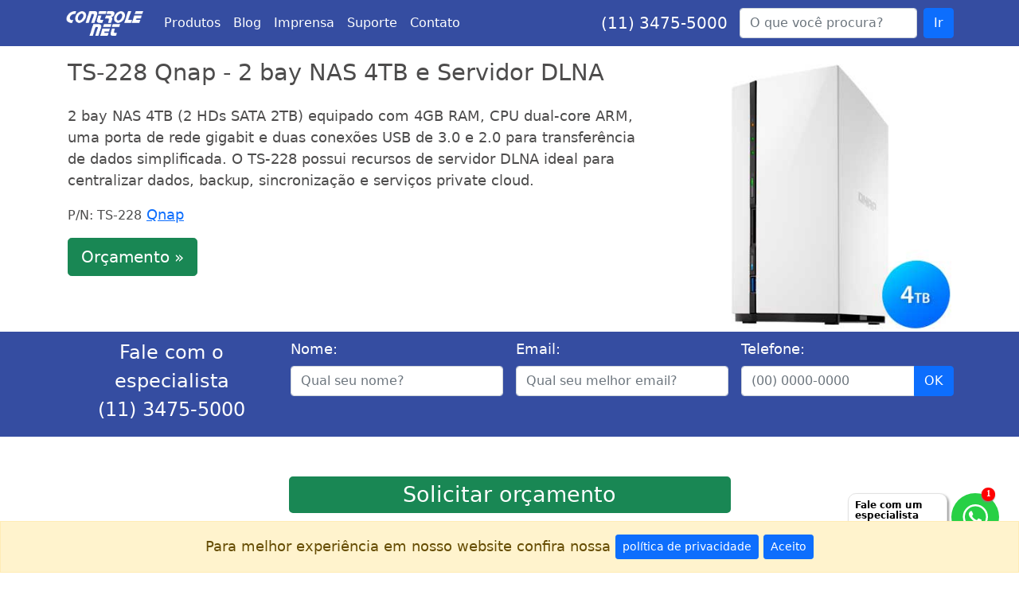

--- FILE ---
content_type: text/html; charset=UTF-8
request_url: https://www.controle.net/qnap/nas-2-bay-ts-228-4tb
body_size: 21253
content:
<!DOCTYPE html>
<html lang="pt-br">
<head>
	<title>Servidor DLNA NAS 2 Baias 4TB -  TS-228</title>
    
	<meta charset="utf-8">
    <meta name="viewport" content="width=device-width, initial-scale=1">
    <meta name="description" content="TS-228 - 2 bay NAS 4TB com 1 porta LAN gigabit, 4GB RAM, recursos de servidor DLNA, backup e sincronização. Comprar TS-228 com melhor preço é aqui">

    <link rel="preconnect" href="https://www.googletagmanager.com/" crossorigin>
    <link rel="preconnect" href="https://www.google-analytics.com/" crossorigin>

	<meta name="twitter:title" content="Servidor DLNA NAS 2 Baias 4TB -  TS-228">
	<meta name="twitter:description" content="TS-228 - 2 bay NAS 4TB com 1 porta LAN gigabit, 4GB RAM, recursos de servidor DLNA, backup e sincronização. Comprar TS-228 com melhor preço é aqui">
	<meta name="twitter:image" content="https://www.controle.net/qnap/nas-2-bay-ts-228-4tb">
	<meta name="twitter:card" content="summary_large_image">
	<meta name="twitter:site" content="Controle Net @controlenet">

    <meta property="og:site_name" content="Controle Net">
    <meta property="og:title" content="Servidor DLNA NAS 2 Baias 4TB -  TS-228">
    <meta property="og:url" content="https://www.controle.net/qnap/nas-2-bay-ts-228-4tb">
    <meta property="og:image" content="https://www.controle.net/novo/assets/img/produtos/foto-nas-2-bay-ts-228-4tb.jpg">
    <meta property="og:description" content="TS-228 - 2 bay NAS 4TB com 1 porta LAN gigabit, 4GB RAM, recursos de servidor DLNA, backup e sincronização. Comprar TS-228 com melhor preço é aqui">

    <link rel="shortcut icon" href="https://www.controle.net/imagens/favicon.png">
    <link rel="preload" href="https://www.controle.net/bootstrap/5.0/css/bootstrap.min.css" as="style" crossorigin>
	<link rel="preload" href="https://www.controle.net/cookie/cookie-banner.css" as="style" crossorigin>
    <link rel="stylesheet" href="https://www.controle.net/bootstrap/5.0/css/bootstrap.min.css" crossorigin>
	<link rel="stylesheet" href="https://www.controle.net/cookie/cookie-banner.css" crossorigin>
    <link rel="manifest" href="https://www.controle.net/manifest.json">
	<link rel="search" type="application/opensearchdescription+xml" href="https://www.controle.net/osd.xml" title="Controle Net">
    <link rel="canonical" href="https://www.controle.net/qnap/nas-2-bay-ts-228-4tb" media="all">	
	<style>#alertWapp,#msg1{visibility:hidden;position:fixed;font-size:12px;font-weight:700}#cta1{display:none}#msg1{padding:10px 15px;right:90px;background:#fff;color:#000;width:95px;height:60px;bottom:40px;line-height:13px;border-radius:5px;box-shadow:0 0 9px 0 #838383;z-index:100}#alertWapp{padding:1px;right:30px;width:17px;height:17px;bottom:90px;background:red;z-index:101;font-family:Poppins;color:#fff;text-align:center;border-radius:50px;box-shadow:-.5px 1.5px 2px #838383;line-height:normal}
	
	.carousel-item a {
		text-decoration: none;
		color: #4d4c4c;
	}
		
	.carousel-item .d-flex > div {
	  flex: 0 0 25%; /* Faz cada produto ocupar 25% da largura do slide */
	  max-width: 25%; /* Impede que os produtos ocupem mais do que 25% */
	}	
	.carousel-control-prev, .carousel-control-next {
		background-image: linear-gradient(
			270deg, 
			rgba(53, 77, 161, 0.5) 0%, 
            rgba(53, 77, 161, 0) 100%
		);
		border-radius: 50%;
		width: 40px;
		height: 40px;
		align-items: center;
		justify-content: center;
		display: flex;
		top: 50%; /* Ajusta para o meio da altura do carrossel */
		transform: translateY(-50%); /* Desloca para cima pela metade da sua altura */
	}
	.carousel-control-prev {
		left: 10px;
	}
	.carousel-control-next {
		right: 10px;
	}
	.carousel-control-prev-icon, .carousel-control-next-icon {
		background-size: 20px;
		background-repeat: no-repeat;
		background-position: center;
	}
	.carousel-control-prev-icon {
		background-image: url('data:image/svg+xml;charset=UTF-8,<svg xmlns="http://www.w3.org/2000/svg" fill="%23ffffff" viewBox="0 0 8 8"><path d="M5.5 0l-4 4 4 4v-3h2v-2h-2v-3z"/></svg>');
	}
	.carousel-control-next-icon {
		background-image: url('data:image/svg+xml;charset=UTF-8,<svg xmlns="http://www.w3.org/2000/svg" fill="%23ffffff" viewBox="0 0 8 8"><path d="M2.5 0v3h-2v2h2v3l4-4-4-4z"/></svg>');
	}
	</style>
</head>
	
<body id="body" class="d-flex flex-column h-100" style="font-size: 18px !important; line-height: 1.5 !important;">
		<header>
		<nav class="navbar navbar-expand-lg navbar-dark bg-dark" style="background-color: #354DA1 !important; font-size: 16px !important;">
			<div class="container-xl">
				<a class="navbar-brand" href="https://www.controle.net/" title="Controle Net" name="Logo Controle Net" id="logoControleNet" data-obs="Clique no Logo">
					<img src="https://www.controle.net/novo/assets/img/logo-controle-branco.png" alt="Controle Net" class="img-fluid" width="100" height="30" crossorigin>
				</a>
				<button class="navbar-toggler collapsed" type="button" data-bs-toggle="collapse" data-bs-target="#navbarsExample07XL" aria-controls="navbarsExample07XL" aria-expanded="false" aria-label="Toggle navigation" data-obs="Clique menu Abrir/Fechar (Mobile)">
					<span class="navbar-toggler-icon"></span>
				</button>
				<div class="navbar-collapse collapse" id="navbarsExample07XL">
					<ul class="navbar-nav me-auto mb-2 mb-lg-0">
						<li class="nav-item"><a class="nav-link text-white" href="https://www.controle.net/produtos" title="Produtos" id="menuProdutos" name="menuProdutos" data-obs="Clique no MENU: Produtos">Produtos</a></li>
						<li class="nav-item"><a class="nav-link text-white" href="https://www.controle.net/faq" title="Blog" id="menuBlog" name="menuBlog" data-obs="Clique no MENU: Blog">Blog</a></li>
						<li class="nav-item"><a class="nav-link text-white" href="https://www.controle.net/imprensa" title="Na Mídia" id="menuImprensa" name="menuImprensa" data-obs="Clique no MENU: Imprensa">Imprensa</a></li>
						<li class="nav-item"><a class="nav-link text-white" href="https://www.controle.net/suporte/" title="Suporte Técnico" target="_blank" id="menuSuporteTecnico" name="menuSuporteTecnico" data-obs="Clique no MENU: Suporte Técnico">Suporte</a></li>
						<li class="nav-item"><a class="nav-link text-white" href="https://www.controle.net/fale-conosco" title="Fale Conosco" id="menuContato" name="menuContato" data-obs="Clique no MENU: Contato">Contato</a></li>
					</ul>
					<small class="text-white fs-5 text-center" style="margin-right: 15px;"><a href="tel:1134755000" title="(11) 3475-5000" style="color: white; text-decoration:none;" id="telefoneTopo" name="telefoneTopo" data-obs="Clique no número de telefone do TOPO.">(11) 3475-5000</a></small>
					<form class="d-flex" id="frmBusca" name="frmBusca" action="https://www.controle.net/busca" method="get">
						<label class="form-label" for="q"></label>
						<input id="q" name="q" class="form-control me-2" type="search" placeholder="O que você procura?" aria-label="Buscar...">
						<button class="btn btn-primary" type="submit" data-obs="Clique no botão Ir (Busca)" id="btnIr" name="btnIr">Ir</button>
					</form>
				</div>
			</div>
		</nav>
	</header>
	
	<main class="flex-shrink-0">
		<div class="container">
						<div class="row">
				<div class="col-md-8">
					<h1 class="mt-3" style="font-size: 1.8rem !important;">TS-228 Qnap - 2 bay NAS 4TB e Servidor DLNA </h1>
					<div class="mt-4 mb-3">
						2 bay NAS 4TB (2 HDs SATA 2TB) equipado com 4GB RAM, CPU dual-core ARM, uma porta de rede gigabit e duas conexões USB de 3.0 e 2.0 para transferência de dados simplificada. O TS-228 possui recursos de servidor DLNA ideal para centralizar dados, backup, sincronização e serviços private cloud.											</div>
										<small>P/N: TS-228</small> <a href="https://www.controle.net/qnap" title="Qnap" class="clearfix" id="linkFabricanteVertical" name="linkFabricanteVertical" data-obs="Clique no fabricante (TOPO - Layout Vertical)">Qnap</a>
										
										<button name="btnOrcamentoTopo" id="btnOrcamentoTopo" type="button" class="mt-3 mb-3 btn btn-lg btn-success" data-bs-toggle="modal" data-bs-target="#modalOrcamento" data-obs="Clique no botão Orçamento no TOPO da página.">Orçamento »</button>
									</div>
				<div class="col-md-4 mt-3">
					<img src="https://www.controle.net/novo/assets/img/produtos/foto-nas-2-bay-ts-228-4tb.jpg" alt="TS-228 Qnap - 2 bay NAS 4TB e Servidor DLNA " style="width:100%;max-width:400px;aspect-ratio:auto 1 / 1;object-fit:contain;" crossorigin>
				</div>
			</div>
						<div class="modal fade" id="modalOrcamento" tabindex="-1" aria-labelledby="exampleModalCenterTitle" aria-hidden="true">
				<div class="modal-dialog modal-dialog-centered">
					<div class="modal-content">
						<div class="modal-header">
							<h5 class="modal-title" id="exampleModalCenterTitle">Orçamento - TS-228</h5>
							<button name="btnFecharOrcamento" id="btnFecharOrcamento" type="button" class="btn-close" data-bs-dismiss="modal" aria-label="Close" data-obs="Fechou modal de Orçamento"></button>
						</div>
						<div class="modal-body">
							<div class="row g-3">
								<form name="frmContato" id="frmContato" action="https://www.controle.net/conversao-produto" method="post" class="needs-validation" autocomplete="off">
									<p>Seu contato será enviado para que um de nossos especialistas possa ajudá-lo. Fique tranquilo, nós <strong>não</strong> fazemos SPAM.</p>
									<div class="col-md-12">
										<label class="form-label" for="nomeC">* Nome:</label>
										<input type="text" class="form-control" id="nomeC" name="nome" placeholder="Qual o seu nome?" required autocomplete="off">
									</div>
									<div class="col-md-12">
										<label class="form-label" for="emailC">* Email:</label>
										<input type="email" class="form-control" id="emailC" name="email" placeholder="Qual seu melhor email para contato?" required autocomplete="off">
									</div>
									<div class="col-md-12">
										<label class="form-label" for="telefoneC">* Telefone:</label>
										<input type="text" class="form-control" id="telefoneC" name="telefone" placeholder="Qual seu telefone?" onkeypress="mascara(this,mtel);" required autocomplete="off" maxlength="15">
									</div>
									<div class="col-md-12 text-center">
										<br>
										<input type="submit" name="btnSolicitarOrcamento"  class="btn btn-lg btn-success" value="Entrar em contato" data-obs="Clique no botão Entrar em contato (Solicitar Orçamento)">
										<input type="hidden" hidden="hidden" class="form-control" id="cnttrkC" name="cnttrk" value="5309153655dgmkBNGPuFy3AwqFASbgmGLF7zVIJkDz6xbV1FNNhLV1mzIMHLb05vkIOxTH">
										<input type="hidden" hidden="hidden" class="form-control" id="pagina_urlC" name="pagina_url" value="https://www.controle.net/qnap/nas-2-bay-ts-228-4tb">
										<input type="hidden" hidden="hidden" class="form-control" id="parametroC" name="parametro" value="nas-2-bay-ts-228-4tb">
										<input type="hidden" hidden="hidden" class="form-control" id="utm_sourceC" name="utm_source" value="">
										<input type="hidden" hidden="hidden" class="form-control" id="utm_mediumC" name="utm_medium" value="">
										<input type="hidden" hidden="hidden" class="form-control" id="utm_campaignC" name="utm_campaign" value="">
										<input type="hidden" hidden="hidden" class="form-control" id="utm_termC" name="utm_term" value="">
										<input type="hidden" hidden="hidden" class="form-control" id="utm_contentC" name="utm_content" value="">
										<input type="hidden" hidden="hidden" class="form-control" id="cod_vendC" name="cod_vend" value="">
										<input type="hidden" hidden="hidden" class="form-control" id="gclidC" name="gclid" value="">
										<input type="hidden" hidden="hidden" class="form-control" id="msclkidC" name="msclkid" value="">
										<input type="hidden" hidden="hidden" class="form-control" id="refEC" name="refE" value="">
										<input type="hidden" hidden="hidden" class="form-control" id="refIC" name="refI" value="">
										<br><br>
									</div>
								</form>
							</div>
						</div>
					</div>
				</div>
			</div>
		</div>
		
				<form name="frmProdutoDesk" id="frmProdutoDesk" action="https://www.controle.net/conversao-produto" method="post" autocomplete="off">
			<div class="container-fluid p-2 text-white" style="background-color: #354DA1 !important;">
				<div class="container marketing pb-2">
					<div class="row g-3">
						<div class="col-md-3 text-center fs-4">
							Fale com o especialista<br>
							<a href="tel:1134755000" title="(11) 3475-5000" style="color: white; text-decoration:none;">(11) 3475-5000</a>
						</div>
						<div class="col-md-3">
							<label class="form-label" for="nomeD">Nome:</label>
							<input id="nomeD" name="nome" class="form-control" type="text" placeholder="Qual seu nome?" required autocomplete="off">
						</div>
						<div class="col-md-3">
							<label class="form-label" for="emailD">Email:</label>
							<input id="emailD" name="email" class="form-control" type="email" placeholder="Qual seu melhor email?" required autocomplete="off">
						</div>
						<div class="col-md-3">
							<label class="form-label" for="telefoneD">Telefone:</label>
							<div class="input-group">
								<input id="telefoneD" name="telefone" class="form-control" type="text" placeholder="(00) 0000-0000" onkeypress="mascara(this,mtel);" maxlength="15" required autocomplete="off">
								<input type="submit" name="btnEnviarFaixaAzul" id="btnEnviarFaixaAzul" class="btn btn-primary" value="OK" data-obs="Clique no botão OK (Faixa de conversão azul)">
							</div>
						</div>
						<input type="hidden" hidden="hidden" class="form-control" id="cnttrk" name="cnttrk" value="5309153655dgmkBNGPuFy3AwqFASbgmGLF7zVIJkDz6xbV1FNNhLV1mzIMHLb05vkIOxTH">
						<input type="hidden" hidden="hidden" class="form-control" id="pagina_url" name="pagina_url" value="https://www.controle.net/qnap/nas-2-bay-ts-228-4tb">
						<input type="hidden" hidden="hidden" class="form-control" id="parametroD" name="parametro" value="nas-2-bay-ts-228-4tb">
						<input type="hidden" hidden="hidden" class="form-control" id="utm_source" name="utm_source" value="">
						<input type="hidden" hidden="hidden" class="form-control" id="utm_medium" name="utm_medium" value="">
						<input type="hidden" hidden="hidden" class="form-control" id="utm_campaign" name="utm_campaign" value="">
						<input type="hidden" hidden="hidden" class="form-control" id="utm_term" name="utm_term" value="">
						<input type="hidden" hidden="hidden" class="form-control" id="utm_content" name="utm_content" value="">
						<input type="hidden" hidden="hidden" class="form-control" id="cod_vend" name="cod_vend" value="">
						<input type="hidden" hidden="hidden" class="form-control" id="gclid" name="gclid" value="">
						<input type="hidden" hidden="hidden" class="form-control" id="msclkid" name="msclkid" value="">
						<input type="hidden" hidden="hidden" class="form-control" id="refE" name="refE" value="">
						<input type="hidden" hidden="hidden" class="form-control" id="refI" name="refI" value="">
					</div>
				</div>
			</div>
		</form>
				
				
		<section class="container">
			<button class="col-md-6 offset-md-3 col-sm-6 offset-sm-3 btn-orcamento btn-block sticky" type="button" data-bs-toggle="modal" data-bs-target="#modalOrcamento" style="border: 2px solid #198754 !important; border-radius: 5px !important; font-size:1.5em; margin-top: 50px;" name="btnSolicitarOrcamentoFlutuante" id="btnSolicitarOrcamentoFlutuante" data-obs="Clique no botão Flutuante de Orçamento da página.">Solicitar orçamento</button>
			
			<div class="accordion mt-5" id="accordionPanelsStayOpenExample">	
								<div class="accordion-item">
					<h2 class="accordion-header" id="blocoVantagensH2">
						<button class="accordion-button" type="button" data-bs-toggle="collapse" data-bs-target="#blocoVantagens" aria-expanded="true" aria-controls="blocoVantagens" name="btnVantagens" id="btnVantagens" data-obs="Clique para Abrir/Fechar as Vantagens">
							VANTAGENS
						</button>
					</h2>
					<div id="blocoVantagens" class="accordion-collapse collapse show" aria-labelledby="blocoVantagensH2">
						<div class="accordion-body">
							<div class='conteudo-visivel'>
													<div class="row">
													   <div class="col-md-12">
														   <h2>2-bay NAS 4TB doméstico para centralizar dados, backup e private cloud</h2>
														   <p>O storage 2 bay TS-228 é um servidor de rede com 4TB de capacidade (2 HDs 2TB), processador Dual Core, duas gavetas para hard disks SATA e uma porta de rede gigabit LAN.</p><p>Ideal para backup, sincronização, acesso remoto e entretenimento doméstico, o 2 Bay NAS Qnap é um servidor DLNA que proporciona a criação de uma nuvem pessoal de dados, permitindo assim o acesso aos dados através de dispositivos móveis como smartphones, computadores e tablets.</p><p>O equipamento também transmite conteúdo multimídia via DLNA para TV e outros dispositivos e, acessando o app Center Qnap, vários aplicativos estão disponíveis para melhorar a experiência do usuário.</p>
														   <p><img decoding="async" class="img-fluid rounded mx-auto d-block" src="https://www.controle.net/novo/assets/img/produtos/vantagens/img-servidor-nas-domestico-para-centralizar-dados-backup-e-private-cloud-Hqx6Wqwo.webp" alt="2-bay NAS 4TB doméstico para centralizar dados, backup e private cloud" loading="lazy" style="aspect-ratio:auto 1140 / 300;" width="1140" height="300" crossorigin></p>
													   </div>
												   	</div>
												   	<hr>
													</div><div class='conteudo-oculto' style='display: none;'><div class="row">
													   <div class="col-md-8">
														   <h2>Servidor DLNA de alto desempenho e 4TB de capacidade </h2>
														   <p>O storage TS-228 4TB Qnap é ideal como media center doméstico, compatível com o padrão DLNA, possibilita abrir fotos, vídeos e imagens diretamente em smartTVs e outros dispositivos.</p>
<p>Além disso, equipado com o processador Dual Core ARM 1.1GHz e 1GB de memória RAM, o 2 bay NAS oferece velocidade média de 110MB/s na leitura e 87MB/s na escrita de informações, permitindo backup e download simultâneos, transmissão de dados eficiente e alta performance.</p>
													   </div>
													   <div class="col-md-4">
														   <img decoding="async" class="img-fluid rounded" src="https://www.controle.net/novo/assets/img/produtos/vantagens/img-servidor-dlna-de-alto-desempenho-FjJwGQvb.webp" alt="Servidor DLNA de alto desempenho e 4TB de capacidade " loading="lazy" style="aspect-ratio:auto 400 / 400;" width="400" height="400" crossorigin>
													   </div>
												   </div><hr>
													<div class="row">
														<div class="col-md-4">
															<img decoding="async" class="img-fluid rounded" src="https://www.controle.net/novo/assets/img/produtos/vantagens/img-design-compacto-e-acessivel-uIjqQDWD.webp" alt="Design compacto e acessível" loading="lazy" style="aspect-ratio:auto 400 / 400;" width="400" height="400" crossorigin>
														</div>
													   	<div class="col-md-8">
														   <h2>Design compacto e acessível</h2>
														   <p>Com design desktop mini-torre, o servidor NAS TS-228 ocupa menos espaço e é ideal para pequenos escritórios e ambientes domésticos. O NAS 2 baias Qnap possui dissipador de calor compacto e silencioso, tampa lateral removível para fácil substituição dos discos rígidos.</p>
													   </div>
												   </div>
												   <hr>
												   <div class="row">
													   <div class="col-md-8">
														   <h2>Software de backup e solução de recuperação de arquivos</h2>
														   <p>O software Qnap <a href="https://www.controle.net/faq/como-fazer-backup-no-pc-utilizando-o-netbak-replicator">NetBak Replicator</a> acompanha o equipamento e permite montar um cronograma de backup automático ou em tempo real para usuários Windows.</p>
<p>O TS-228 suporta também o Apple Time Machine, fornecendo assim uma solução de backup de dados confiável para ambiente Apple. Além disso, uma grande variedade de softwares de terceiros também é suportada, como o Acronis Acronis True Image ou o FarStone TotalRecovery Pro.</p>
<p>A porta do painel frontal USB 3.0 no 2 bay NAS 4TB possui a função "One-Touch-Backup", permitindo backup instantâneo em discos externos ao storage 16TB Qnap, ou vice-versa, com apenas um clique.</p>
<p>A recuperação de desastres como Replicação Remota em Tempo Real (RTRR), rsync e backup de armazenamento em nuvem completam a solução, proporcionando segurança aos dados armazenados.</p>
													   </div>
													   <div class="col-md-4">
														   <img decoding="async" class="img-fluid rounded" src="https://www.controle.net/novo/assets/img/produtos/vantagens/img-software-de-backup-e-solucao-de-recuperacao-de-arquivos-MCqRPQEC.webp" alt="Software de backup e solução de recuperação de arquivos" loading="lazy" style="aspect-ratio:auto 400 / 400;" width="400" height="400" crossorigin>
													   </div>
												   </div><hr>
													<div class="row">
													   <div class="col-md-12">
														   <h2>4TB de capacidade para sincronização de arquivos</h2>
														   <p>O aplicativo Qsync transforma o TS-228 Qnap numa central de informações segura para sincronização. Todos arquivos enviados para o 2 bay NAS ficam disponíveis para dispositivos associados como computadores, notebooks ou dispositivos móveis.</p>
<p>O Qsync fornece várias formas de sincronização e compartilhamento de arquivos e é especialmente útil para pessoas que viajam e necessitam acessar informações atualizadas por qualquer dispositivo emparelhado.</p>
														   <p><img decoding="async" class="img-fluid rounded mx-auto d-block" src="https://www.controle.net/novo/assets/img/produtos/vantagens/img-sincronizacao-de-arquivos-Xopw5Ud4.webp" alt="4TB de capacidade para sincronização de arquivos" loading="lazy" style="aspect-ratio:auto 1140 / 300;" width="1140" height="300" crossorigin></p>
													   </div>
												   	</div>
												   	<hr>
													
													<div class="row">
													   <div class="col-md-12">
														   <h2>Hybrid Backup Sync, backup centralizado e sincronizado com serviços Cloud</h2>
														   <p>O Hybrid Backup Sync é uma solução de backup multifuncional e permite fazer backup de dados para um Qnap NAS ou espaço de armazenamento de rede local, servidor remoto ou nuvem.</p><p>Com ele é possível sincronizar arquivos, incluir informações em tempo real nos serviços de nuvem Amazon Cloud Drive, Google Drive, Dropbox, Microsoft OneDrive, Yandex Disk Box e fazer backup para Amazon S3, Amazon Glacier, Microsoft Azure, Google cloud Storage, OpenStack Swift e WebDAV.</p><p>O aplicativo Hybrid Backup Sync detecta arquivos sem uso para evitar backup desnecessários e suporta cópia de arquivos compactados, economizando espaço de armazenamento.</p><p>Com ele é possível criar configurações flexíveis para backup múltiplo, restaurar, sincronizar trabalhos ou dividir arquivos grandes em partes menores, aumentando a eficiência na transferência de dados.</p>
														   <p><img decoding="async" class="img-fluid rounded mx-auto d-block" src="https://www.controle.net/novo/assets/img/produtos/vantagens/img-hybrid-backup-sync-backup-centralizado-e-sincronizado-com-servicos-cloud-Oj5bVCQ6.webp" alt="Hybrid Backup Sync, backup centralizado e sincronizado com serviços Cloud" loading="lazy" style="aspect-ratio:auto 1140 / 300;" width="1140" height="300" crossorigin></p>
													   </div>
												   	</div>
												   	<hr>
													
													<div class="row">
													   <div class="col-md-12">
														   <h2>File Station</h2>
														   <p>O aplicativo File Station permite fazer facilmente upload, download e gerenciar arquivos no storage TS-228 4TB em qualquer lugar através da web. Além de extração de arquivos, criação de pasta e de busca inteligente para arquivos e pastas, o File Station permite compartilhar arquivos através de URLs únicas, e-mail e um espaço compartilhado.</p><p>O aplicativo permite ainda navegar e transferir arquivos entre o NAS 2 bay Qnap e serviços de nuvem pública como o Google Drive, Dropbox, Microsoft OneDrive, Box, Yandex Disk e Amazon Cloud Drive pelo File Station, e visualizar arquivos Office Online e Google Docs.</p>
														   <p><img decoding="async" class="img-fluid rounded mx-auto d-block" src="https://www.controle.net/novo/assets/img/produtos/vantagens/img-file-station-Oan6YQ0h.webp" alt="File Station" loading="lazy" style="aspect-ratio:auto 1140 / 300;" width="1140" height="300" crossorigin></p>
													   </div>
												   	</div>
												   	<hr>
													
													<div class="row">
													   <div class="col-md-12">
														   <h2>2 Bay NAS Cloud storage</h2>
														   <p>Como um legítimo Personal Cloud Storage, o 2 bay NAS TS-228 permite criar uma nuvem pessoal de grande capacidade através do serviço myQNAPcloud. O aplicativo permite acessar remotamente os arquivos armazenados, suporta o encaminhamento automático para UPnP routers, My DDNS service e CloudLink, permite o acesso remoto aos arquivos, compartilhar multimídia e verificar o status do sistema de qualquer lugar.</p>
														   <p><img decoding="async" class="img-fluid rounded mx-auto d-block" src="https://www.controle.net/novo/assets/img/produtos/vantagens/img-2-bay-nas-cloud-storage-IglQDrS7.webp" alt="2 Bay NAS Cloud storage" loading="lazy" style="aspect-ratio:auto 1140 / 300;" width="1140" height="300" crossorigin></p>
													   </div>
												   	</div>
												   	<hr>
													
													<div class="row">
														<div class="col-md-4">
															<img decoding="async" class="img-fluid rounded" src="https://www.controle.net/novo/assets/img/produtos/vantagens/img-criptografia-para-seguranca-de-dados-FnpByTeg.webp" alt="Criptografia para segurança de dados" loading="lazy" style="aspect-ratio:auto 400 / 400;" width="400" height="400" crossorigin>
														</div>
													   	<div class="col-md-8">
														   <h2>Criptografia para segurança de dados</h2>
														   <p>O Qnap TS-228 oferece criptografia e bloqueio de IP para segurança dos dados armazenados. Mesmo que o 2 bay NAS esteja criptografado, todos arquivos podem ser acessados via protocolos Windows SMB/CIFS, iSCSI e NFS à usuários autorizados. Qualquer usuário sem permissão não será capaz de acessar os arquivos armazenados, evitando assim vazamento de informações e reforçando a segurança.</p>
													   </div>
												   </div>
												   <hr>
												   <div class="row">
													   <div class="col-md-8">
														   <h2>Servidor DLNA</h2>
														   <p>Ao utilizar dispositivos compatíveis DLNA como Smart TVs, Sony PlayStation 4, Microsoft Xbox 360 e players de media, é possível sincronizar e exibir vídeos, áudio e imagens com qualidade HD armazenados no Qnap NAS 4TB. O NAS TS-228 é um servidor DLNA competente, permitindo ainda ser acessado por um dispositivo móvel para reproduzir fotos e vídeos na TV através do software Qfile.</p>
													   </div>
													   <div class="col-md-4">
														   <img decoding="async" class="img-fluid rounded" src="https://www.controle.net/novo/assets/img/produtos/vantagens/img-servidor-dlna-n54KINjp.jpg" alt="Servidor DLNA" loading="lazy" style="aspect-ratio:auto 400 / 400;" width="400" height="400" crossorigin>
													   </div>
												   </div><hr>
													<div class="row">
													   <div class="col-md-12">
														   <h2>Central de download automática</h2>
														   <p>O storage TS-228 é uma central de download ideal para BT, Magnet, PT (Private Trackers), eMule, FTP, e HTTP. Após definir as tarefas de download, o computador poderá ser desligado, mas o NAS 2 bay continuará baixando os arquivos através do aplicativo QGet, que pode ainda ser instalado em dispositivos móveis para gerenciamento, permitindo facilmente pesquisar fontes de download ou gerenciar e baixar conteúdo diretamente para o 2-Bay NAS Qnap.</p>
														   <p><img decoding="async" class="img-fluid rounded mx-auto d-block" src="https://www.controle.net/novo/assets/img/produtos/vantagens/img-central-de-download-automatica-BYH4U0dN.webp" alt="Central de download automática" loading="lazy" style="aspect-ratio:auto 1140 / 300;" width="1140" height="300" crossorigin></p>
													   </div>
												   	</div>
												   	<hr>
													
													<div class="row">
													   <div class="col-md-12">
														   <h2>Solução de vigilância Qnap</h2>
														   <p>O aplicativo Surveillance Station transforma o 2 Bay NAS 4TB numa solução de vigilância profissional, ideal para proteger ambientes e objetos de valor. Com sistema de Gestão de Vídeo (VMS), interface amigável e suporte ao monitoramento em tempo real, o servidor NAS permite gravação e reprodução de vídeo e áudio, possuindo mais de 3.000 câmeras IP compatíveis.</p><p>Através da aplicação Vmobile instalada nos dispositivos iOS ou Android é possível gerenciar câmeras de qualquer lugar e, com o aplicativo Vcam, é possível transformar smartphones em câmeras de rede remotas, gravando instantaneamente imagens capturadas pelo celular diretamente no storage Qnap.</p>
														   <p><img decoding="async" class="img-fluid rounded mx-auto d-block" src="https://www.controle.net/novo/assets/img/produtos/vantagens/img-solucao-de-vigilancia-qnap-GjEUJhlj.webp" alt="Solução de vigilância Qnap" loading="lazy" style="aspect-ratio:auto 1140 / 300;" width="1140" height="300" crossorigin></p>
													   </div>
												   	</div>
												   	<hr>
													
													<div class="row">
														<div class="col-md-4">
															<img decoding="async" class="img-fluid rounded" src="https://www.controle.net/novo/assets/img/produtos/vantagens/img-servidor-nas-de-baixo-consumo-6Mn5SOfZ.webp" alt="Servidor NAS 4TB de baixo consumo" loading="lazy" style="aspect-ratio:auto 400 / 400;" width="400" height="400" crossorigin>
														</div>
													   	<div class="col-md-8">
														   <h2>Servidor NAS 4TB de baixo consumo</h2>
														   <p>O Qnap NAS TS-228 possui processador ARM Dual Core, de grande eficiência energética e com alto desempenho para execução de operações. Adequado para uma nuvem pessoal sempre online, o NAS Qnap é um servidor poderoso e econômico, mantendo o consumo energético sempre em níveis civilizados.</p>
													   </div>
												   </div>
												   <hr>
												   </div>							<div class="text-center">
								<button class="btn btn-outline-secondary btn-lg btn-block" name="btnVerVantagens" id="btnVerVantagens" data-obs="Clique para ver todas as vantagens">▼ Ver todas as vantagens ▼</button>
							</div>
						</div>
					</div>
				</div>
								
								<div class="accordion-item">
					<h2 class="accordion-header" id="blocoCapacidadeH2">
						<button class="accordion-button collapsed" type="button" data-bs-toggle="collapse" data-bs-target="#blocoCapacidade" aria-expanded="false" aria-controls="blocoCapacidade" name="btnCapacidades" id="btnCapacidades" data-obs="Clique para Abrir/Fechar as capacidades">
							TS-228 POR CAPACIDADE
						</button>
					</h2>
					<div id="blocoCapacidade" class="accordion-collapse collapse" aria-labelledby="blocoCapacidadeH2">
						<div class="accordion-body">
							<div class="row">
																	<div class="col-12 col-md-3 col-lg-2">
										<!--<a href="https://www.controle.net/qnap/nas-2-bay-ts-228-6tb" title="NAS 2 bay TS-228 6TB" data-obs="Clique na IMG de capacidade do produto: https://www.controle.net/qnap/nas-2-bay-ts-228-6tb" name="IMG Produto Capacidade: NAS 2 bay TS-228 6TB" id="img_produto_capacidade_3432">-->
											<img loading="lazy" decoding="async" class="img-thumbnail rounded mx-auto d-block mb-3" src="https://www.controle.net/novo/assets/img/produtos/imagem-nas-2-bay-ts-228-6tb.jpg" alt="NAS 2 bay TS-228 6TB" style="aspect-ratio:auto 250 / 250;" width="250" height="250" crossorigin>
										</a>
										<!--<div class="text-center fw-bold">
											<a href="https://www.controle.net/qnap/nas-2-bay-ts-228-6tb" title="NAS 2 bay TS-228 6TB" style="text-decoration: none; color: #4d4c4c;" data-obs="Clique na Texto de capacidade do produto: https://www.controle.net/qnap/nas-2-bay-ts-228-6tb" name="TEXTO Produto Capacidade: NAS 2 bay TS-228 6TB" id="texto_produto_capacidade_3432">
												NAS 2 bay TS-228 6TB											</a>
										</div>-->
									</div>
																		<div class="col-12 col-md-3 col-lg-2">
										<!--<a href="https://www.controle.net/qnap/nas-2-bay-ts-228-8tb" title="NAS 2 bay TS-228 8TB" data-obs="Clique na IMG de capacidade do produto: https://www.controle.net/qnap/nas-2-bay-ts-228-8tb" name="IMG Produto Capacidade: NAS 2 bay TS-228 8TB" id="img_produto_capacidade_3433">-->
											<img loading="lazy" decoding="async" class="img-thumbnail rounded mx-auto d-block mb-3" src="https://www.controle.net/novo/assets/img/produtos/imagem-nas-2-bay-ts-228-8tb.jpg" alt="NAS 2 bay TS-228 8TB" style="aspect-ratio:auto 250 / 250;" width="250" height="250" crossorigin>
										</a>
										<!--<div class="text-center fw-bold">
											<a href="https://www.controle.net/qnap/nas-2-bay-ts-228-8tb" title="NAS 2 bay TS-228 8TB" style="text-decoration: none; color: #4d4c4c;" data-obs="Clique na Texto de capacidade do produto: https://www.controle.net/qnap/nas-2-bay-ts-228-8tb" name="TEXTO Produto Capacidade: NAS 2 bay TS-228 8TB" id="texto_produto_capacidade_3433">
												NAS 2 bay TS-228 8TB											</a>
										</div>-->
									</div>
																		<div class="col-12 col-md-3 col-lg-2">
										<!--<a href="https://www.controle.net/qnap/nas-2-bay-ts-228-10tb" title="NAS 2 bay TS-228 10TB" data-obs="Clique na IMG de capacidade do produto: https://www.controle.net/qnap/nas-2-bay-ts-228-10tb" name="IMG Produto Capacidade: NAS 2 bay TS-228 10TB" id="img_produto_capacidade_3434">-->
											<img loading="lazy" decoding="async" class="img-thumbnail rounded mx-auto d-block mb-3" src="https://www.controle.net/novo/assets/img/produtos/imagem-nas-2-bay-ts-228-10tb.jpg" alt="NAS 2 bay TS-228 10TB" style="aspect-ratio:auto 250 / 250;" width="250" height="250" crossorigin>
										</a>
										<!--<div class="text-center fw-bold">
											<a href="https://www.controle.net/qnap/nas-2-bay-ts-228-10tb" title="NAS 2 bay TS-228 10TB" style="text-decoration: none; color: #4d4c4c;" data-obs="Clique na Texto de capacidade do produto: https://www.controle.net/qnap/nas-2-bay-ts-228-10tb" name="TEXTO Produto Capacidade: NAS 2 bay TS-228 10TB" id="texto_produto_capacidade_3434">
												NAS 2 bay TS-228 10TB											</a>
										</div>-->
									</div>
																		<div class="col-12 col-md-3 col-lg-2">
										<!--<a href="https://www.controle.net/qnap/nas-2-bay-ts-228-12tb" title="NAS 2 bay TS-228 12TB" data-obs="Clique na IMG de capacidade do produto: https://www.controle.net/qnap/nas-2-bay-ts-228-12tb" name="IMG Produto Capacidade: NAS 2 bay TS-228 12TB" id="img_produto_capacidade_3435">-->
											<img loading="lazy" decoding="async" class="img-thumbnail rounded mx-auto d-block mb-3" src="https://www.controle.net/novo/assets/img/produtos/imagem-nas-2-bay-ts-228-12tb.jpg" alt="NAS 2 bay TS-228 12TB" style="aspect-ratio:auto 250 / 250;" width="250" height="250" crossorigin>
										</a>
										<!--<div class="text-center fw-bold">
											<a href="https://www.controle.net/qnap/nas-2-bay-ts-228-12tb" title="NAS 2 bay TS-228 12TB" style="text-decoration: none; color: #4d4c4c;" data-obs="Clique na Texto de capacidade do produto: https://www.controle.net/qnap/nas-2-bay-ts-228-12tb" name="TEXTO Produto Capacidade: NAS 2 bay TS-228 12TB" id="texto_produto_capacidade_3435">
												NAS 2 bay TS-228 12TB											</a>
										</div>-->
									</div>
																		<div class="col-12 col-md-3 col-lg-2">
										<!--<a href="https://www.controle.net/qnap/nas-2-bay-ts-228-16tb" title="NAS 2 bay TS-228 16TB" data-obs="Clique na IMG de capacidade do produto: https://www.controle.net/qnap/nas-2-bay-ts-228-16tb" name="IMG Produto Capacidade: NAS 2 bay TS-228 16TB" id="img_produto_capacidade_3436">-->
											<img loading="lazy" decoding="async" class="img-thumbnail rounded mx-auto d-block mb-3" src="https://www.controle.net/novo/assets/img/produtos/imagem-nas-2-bay-ts-228-16tb.jpg" alt="NAS 2 bay TS-228 16TB" style="aspect-ratio:auto 250 / 250;" width="250" height="250" crossorigin>
										</a>
										<!--<div class="text-center fw-bold">
											<a href="https://www.controle.net/qnap/nas-2-bay-ts-228-16tb" title="NAS 2 bay TS-228 16TB" style="text-decoration: none; color: #4d4c4c;" data-obs="Clique na Texto de capacidade do produto: https://www.controle.net/qnap/nas-2-bay-ts-228-16tb" name="TEXTO Produto Capacidade: NAS 2 bay TS-228 16TB" id="texto_produto_capacidade_3436">
												NAS 2 bay TS-228 16TB											</a>
										</div>-->
									</div>
																		<div class="col-12 col-md-3 col-lg-2">
										<!--<a href="https://www.controle.net/qnap/nas-2-bay-ts-228-20tb" title="NAS 2 bay TS-228 20TB" data-obs="Clique na IMG de capacidade do produto: https://www.controle.net/qnap/nas-2-bay-ts-228-20tb" name="IMG Produto Capacidade: NAS 2 bay TS-228 20TB" id="img_produto_capacidade_3437">-->
											<img loading="lazy" decoding="async" class="img-thumbnail rounded mx-auto d-block mb-3" src="https://www.controle.net/novo/assets/img/produtos/imagem-nas-2-bay-ts-228-20tb.jpg" alt="NAS 2 bay TS-228 20TB" style="aspect-ratio:auto 250 / 250;" width="250" height="250" crossorigin>
										</a>
										<!--<div class="text-center fw-bold">
											<a href="https://www.controle.net/qnap/nas-2-bay-ts-228-20tb" title="NAS 2 bay TS-228 20TB" style="text-decoration: none; color: #4d4c4c;" data-obs="Clique na Texto de capacidade do produto: https://www.controle.net/qnap/nas-2-bay-ts-228-20tb" name="TEXTO Produto Capacidade: NAS 2 bay TS-228 20TB" id="texto_produto_capacidade_3437">
												NAS 2 bay TS-228 20TB											</a>
										</div>-->
									</div>
																		<div class="col-12 col-md-3 col-lg-2">
										<!--<a href="https://www.controle.net/qnap/nas-2-bay-ts-228-24tb" title="NAS 2 bay TS-228 24TB" data-obs="Clique na IMG de capacidade do produto: https://www.controle.net/qnap/nas-2-bay-ts-228-24tb" name="IMG Produto Capacidade: NAS 2 bay TS-228 24TB" id="img_produto_capacidade_3438">-->
											<img loading="lazy" decoding="async" class="img-thumbnail rounded mx-auto d-block mb-3" src="https://www.controle.net/novo/assets/img/produtos/imagem-nas-2-bay-ts-228-24tb.jpg" alt="NAS 2 bay TS-228 24TB" style="aspect-ratio:auto 250 / 250;" width="250" height="250" crossorigin>
										</a>
										<!--<div class="text-center fw-bold">
											<a href="https://www.controle.net/qnap/nas-2-bay-ts-228-24tb" title="NAS 2 bay TS-228 24TB" style="text-decoration: none; color: #4d4c4c;" data-obs="Clique na Texto de capacidade do produto: https://www.controle.net/qnap/nas-2-bay-ts-228-24tb" name="TEXTO Produto Capacidade: NAS 2 bay TS-228 24TB" id="texto_produto_capacidade_3438">
												NAS 2 bay TS-228 24TB											</a>
										</div>-->
									</div>
																		<div class="col-12 col-md-3 col-lg-2">
										<!--<a href="https://www.controle.net/qnap/nas-2-bay-ts-228-2tb" title="NAS 2 bay TS-228 2TB" data-obs="Clique na IMG de capacidade do produto: https://www.controle.net/qnap/nas-2-bay-ts-228-2tb" name="IMG Produto Capacidade: NAS 2 bay TS-228 2TB" id="img_produto_capacidade_3430">-->
											<img loading="lazy" decoding="async" class="img-thumbnail rounded mx-auto d-block mb-3" src="https://www.controle.net/novo/assets/img/produtos/imagem-nas-2-bay-ts-228-2tb.jpg" alt="NAS 2 bay TS-228 2TB" style="aspect-ratio:auto 250 / 250;" width="250" height="250" crossorigin>
										</a>
										<!--<div class="text-center fw-bold">
											<a href="https://www.controle.net/qnap/nas-2-bay-ts-228-2tb" title="NAS 2 bay TS-228 2TB" style="text-decoration: none; color: #4d4c4c;" data-obs="Clique na Texto de capacidade do produto: https://www.controle.net/qnap/nas-2-bay-ts-228-2tb" name="TEXTO Produto Capacidade: NAS 2 bay TS-228 2TB" id="texto_produto_capacidade_3430">
												NAS 2 bay TS-228 2TB											</a>
										</div>-->
									</div>
																		<div class="col-12 col-md-3 col-lg-2">
										<!--<a href="https://www.controle.net/qnap/nas-2-bay-ts-228-28tb" title="NAS 2 bay TS-228 28TB" data-obs="Clique na IMG de capacidade do produto: https://www.controle.net/qnap/nas-2-bay-ts-228-28tb" name="IMG Produto Capacidade: NAS 2 bay TS-228 28TB" id="img_produto_capacidade_3439">-->
											<img loading="lazy" decoding="async" class="img-thumbnail rounded mx-auto d-block mb-3" src="https://www.controle.net/novo/assets/img/produtos/imagem-nas-2-bay-ts-228-28tb.jpg" alt="NAS 2 bay TS-228 28TB" style="aspect-ratio:auto 250 / 250;" width="250" height="250" crossorigin>
										</a>
										<!--<div class="text-center fw-bold">
											<a href="https://www.controle.net/qnap/nas-2-bay-ts-228-28tb" title="NAS 2 bay TS-228 28TB" style="text-decoration: none; color: #4d4c4c;" data-obs="Clique na Texto de capacidade do produto: https://www.controle.net/qnap/nas-2-bay-ts-228-28tb" name="TEXTO Produto Capacidade: NAS 2 bay TS-228 28TB" id="texto_produto_capacidade_3439">
												NAS 2 bay TS-228 28TB											</a>
										</div>-->
									</div>
																</div>
						</div>
					</div>
				</div>
								
				<div class="accordion-item">
					<h2 class="accordion-header" id="blocoEspecH2">
						<button class="accordion-button collapsed" type="button" data-bs-toggle="collapse" data-bs-target="#blocoEspec" aria-expanded="false" aria-controls="blocoEspec" name="btnEspecificacoes" id="btnEspecificacoes" data-obs="Clique para Abrir/Fechar as especificações">
							ESPECIFICAÇÕES
						</button>
					</h2>
					<div id="blocoEspec" class="accordion-collapse collapse" aria-labelledby="blocoEspecH2">
						<div class="accordion-body">
							<div class="row">
																		<div class="col-md-4" style="background-color:#f2f2f2; line-height: 3em;"><strong>Memória</strong></div>
										<div class="col-md-8" style="background-color:#f2f2f2; line-height: 3em;">1GB DDR3 RAM</div>
																				<div class="col-md-4" style="line-height: 3em;"><strong>Memória Flash</strong></div>
										<div class="col-md-8" style="line-height: 3em;">4GB</div>
																				<div class="col-md-4" style="background-color:#f2f2f2; line-height: 3em;"><strong>Disco Rígido</strong></div>
										<div class="col-md-8" style="background-color:#f2f2f2; line-height: 3em;">2x 3.5" HDDs SATA - NOTA: O sistema é fornecido sem discos rígidos.</div>
																				<div class="col-md-4" style="line-height: 3em;"><strong>Porta LAN</strong></div>
										<div class="col-md-8" style="line-height: 3em;">1 portas LAN Gigabit Ethernet Rj-45</div>
																				<div class="col-md-4" style="background-color:#f2f2f2; line-height: 3em;"><strong>Porta USB</strong></div>
										<div class="col-md-8" style="background-color:#f2f2f2; line-height: 3em;">1 porta USB3.0 (frontal)<br>1 porta USB2.0 (traseira)</div>
																				<div class="col-md-4" style="line-height: 3em;"><strong>Indicadores LED</strong></div>
										<div class="col-md-8" style="line-height: 3em;">Alimentação / Estado, One-Touch-Backup USB, Redefinir</div>
																				<div class="col-md-4" style="background-color:#f2f2f2; line-height: 3em;"><strong>Alarme sonoro</strong></div>
										<div class="col-md-8" style="background-color:#f2f2f2; line-height: 3em;">Aviso de sistema</div>
																				<div class="col-md-4" style="line-height: 3em;"><strong>Forma</strong></div>
										<div class="col-md-8" style="line-height: 3em;">Mini-torre (desktop)</div>
																				<div class="col-md-4" style="background-color:#f2f2f2; line-height: 3em;"><strong>Consumo de energia</strong></div>
										<div class="col-md-8" style="background-color:#f2f2f2; line-height: 3em;">6.05W HDD de espera<br>613.24W Em operação (Com 2 HDDs 2TB instalados)</div>
																				<div class="col-md-4" style="line-height: 3em;"><strong>Nível de som</strong></div>
										<div class="col-md-8" style="line-height: 3em;">Pressão sonora (LpAm): 17,0dB(A)</div>
																				<div class="col-md-4" style="background-color:#f2f2f2; line-height: 3em;"><strong>Temperatura</strong></div>
										<div class="col-md-8" style="background-color:#f2f2f2; line-height: 3em;">0~40°C</div>
																				<div class="col-md-4" style="line-height: 3em;"><strong>Umidade Relativa</strong></div>
										<div class="col-md-8" style="line-height: 3em;">5 ~ 95% RH</div>
																				<div class="col-md-4" style="background-color:#f2f2f2; line-height: 3em;"><strong>Fonte de energia</strong></div>
										<div class="col-md-8" style="background-color:#f2f2f2; line-height: 3em;">Alimentação Externa Adaptador 60W, 100-240V</div>
																				<div class="col-md-4" style="line-height: 3em;"><strong>Ventilador</strong></div>
										<div class="col-md-8" style="line-height: 3em;">Sim</div>
																				<div class="col-md-4" style="background-color:#f2f2f2; line-height: 3em;"><strong>CPU</strong></div>
										<div class="col-md-8" style="background-color:#f2f2f2; line-height: 3em;">Processador Dual Core ARM v7 1.1 3.1GHz</div>
																				<div class="col-md-4" style="line-height: 3em;"><strong>Dimensões</strong></div>
										<div class="col-md-8" style="line-height: 3em;">187,7 (A) x 90 (L) x 125 (P) mm</div>
																				<div class="col-md-4" style="background-color:#f2f2f2; line-height: 3em;"><strong>Peso</strong></div>
										<div class="col-md-8" style="background-color:#f2f2f2; line-height: 3em;">Líquido 0,7kg (1.54lbs) <br> Bruto 1,88kg (4.14lbs)</div>
																				<div class="col-md-4" style="line-height: 3em;"><strong>Networking</strong></div>
										<div class="col-md-8" style="line-height: 3em;">TCP/IP: IPv4
<br> Suporte à Clientes e Servidores Proxy e DHCP
<br> Protocolos: CIFS/SMB, AFP, NFS, FTP, FTPS, SFTP,
TFTP, HTTP(S), Telnet, SSH, iSCSI, SNMP, SMTP, SMSC
<br> UPnP & Bonjour Discovery</div>
																				<div class="col-md-4" style="background-color:#f2f2f2; line-height: 3em;"><strong>Gerenciamento de Energia</strong></div>
										<div class="col-md-8" style="background-color:#f2f2f2; line-height: 3em;">Ligação automática após queda de energia
<br>Suporte a No-Break com serviços SNMP</div>
																				<div class="col-md-4" style="line-height: 3em;"><strong>Administração via Web</strong></div>
										<div class="col-md-8" style="line-height: 3em;">Multi-janela, multi-tasking baseado em sistema
<br> Área de trabalho personalizável
<br> Gerenciamento Inteligente do estado do sistema
    através da barra de ferramentas
<br> Controle inteligente do ventilador 
<br> DNS dinâmico ( DDNS)
<br> SNMP ( v2 e v3 )
<br> Monitor de recursos
<br> Lixeira de Rede para exclusão de arquivos via
   CIFS/SMB e AFP  através do File Station
   <br> Limpeza automática
   <br> Filtro Tipo de Arquivo 
<br> Log de Registros (eventos e conexão)
<br> Syslog cliente / servidor
<br> Configurações do sistema de backup e restauração
<br> Tela de login com papael de parede personalizado
<br> App móvel: QManager para monitoramento e
gerenciamento remoto do sistema</div>
																				<div class="col-md-4" style="background-color:#f2f2f2; line-height: 3em;"><strong>Print Server</strong></div>
										<div class="col-md-8" style="background-color:#f2f2f2; line-height: 3em;">Número máximo de impressoras: 3
<br> Controle de privilégio baseado em nome de domínio e IP</div>
																				<div class="col-md-4" style="line-height: 3em;"><strong>Estação de Vigilância</strong></div>
										<div class="col-md-8" style="line-height: 3em;"> Suporte à mais de 3.000 câmeras IP
<br> Inclui 2 licenças de câmera grátis, até 8 canais de
  câmeras (compra de licença adicional)
<br> Reprodução instantânea de eventos recentes
<br> Edição on-line para visualizar câmeras em Live View
<br> Identificação visual por e-map
<br> Controle de velocidade de reprodução pela barra de rolagem
<br> Visualização de vídeo no timeline de reprodução
<br> Análise de vídeo inteligente (IVA) para pesquisa avançada de vídeo
<br> Cliente de monitoramento para Mac
<br> App gravação e vigilância móvel: VCAM e VMobile ( iOS e Android)</div>
																				<div class="col-md-4" style="background-color:#f2f2f2; line-height: 3em;"><strong>Sistema de Arquivos</strong></div>
										<div class="col-md-8" style="background-color:#f2f2f2; line-height: 3em;">Internal hard drive: EXT4
<br> External hard drive: EXT4, EXT3, NTFS, FAT32, HFS+</div>
																				<div class="col-md-4" style="line-height: 3em;"><strong>Gerenciamento de armazenamento</strong></div>
										<div class="col-md-8" style="line-height: 3em;">Single Disk, JBOD, RAID 0, 1
<br>Bad block scan hard drive S.M.A.R.T.
<br>Recuperação de setores defeituosos <br>Bad block recovery
<br>RAID recovery
<br>Bitmap support</div>
																				<div class="col-md-4" style="background-color:#f2f2f2; line-height: 3em;"><strong>VPN Server</strong></div>
										<div class="col-md-8" style="background-color:#f2f2f2; line-height: 3em;">Acesso remoto seguro: Serviços PPTP,L2TP/IPsec
Open VPN e VPN
<br> Número Máximo de clientes: 30</div>
																				<div class="col-md-4" style="line-height: 3em;"><strong>Qsync</strong></div>
										<div class="col-md-8" style="line-height: 3em;"><br> Sincroniza arquivos entre vários dispositivos com suporte à SSL
<br> Sincronização opcional apenas para pastas específicas de sincronização
<br> Centro de arquivos para compartilhar pasta de colaboração em equipe
<br> Compartilhamento de arquivos por links via e-mail
<br> Definições de políticas para arquivos em conflito
<br> Controle de versão de documento: até 64 versões.
<br> Suporta Windows e Mac OS
<br> Sincronização incremental para economia de espaço em disco rígido</div>
																				<div class="col-md-4" style="background-color:#f2f2f2; line-height: 3em;"><strong>FTP Server</strong></div>
										<div class="col-md-8" style="background-color:#f2f2f2; line-height: 3em;">FTP sobre SSL/TLS (Explicit)
<br> FXP suportado
<br> Controle da faixa da porta FTP passiva</div>
																				<div class="col-md-4" style="line-height: 3em;"><strong>myQNAPcloud Service</strong></div>
										<div class="col-md-8" style="line-height: 3em;"> Compartilhamento e armazenamento em nuvem privativa com id myQNAPcloud (IQD)
<br> Registro de nome de host gratuito (DDNS)
<br> Configuração Auto Router via UPnP
<br> Gerenciamento de arquivos via web com criptografia HTTPS de 2048 bits
<br> CloudLink para acesso remoto sem qualquer configuração do roteador</div>
																				<div class="col-md-4" style="background-color:#f2f2f2; line-height: 3em;"><strong>Servidor de Arquivos</strong></div>
										<div class="col-md-8" style="background-color:#f2f2f2; line-height: 3em;"> Compartilhamento de arquivos em Windows, Mac, Linux e UNIX
<br> Windows ACL
<br> Permissão Avançada para pastas CIFS/SMB, AFP, FTP
<br> Agregação de pastas compartilhadas (CIFS/SMB)</div>
																	</div>
						</div>
					</div>
				</div>
				
								<div class="accordion-item">
					<h2 class="accordion-header" id="blocoRequisitosH2">
						<button class="accordion-button collapsed" type="button" data-bs-toggle="collapse" data-bs-target="#blocoRequisitos" aria-expanded="false" aria-controls="blocoRequisitos" name="btnRequisitosMinimos" id="btnRequisitosMinimos" data-obs="Clique para Abrir/Fechar os requisitos minimos">
							REQUISITOS MÍNIMOS
						</button>
					</h2>
					<div id="blocoRequisitos" class="accordion-collapse collapse" aria-labelledby="blocoRequisitosH2">
						<div class="accordion-body">
							<div class="row">
																	<div class="col-md-4" style="background-color:#f2f2f2; line-height: 3em;"><strong>Conexão de Rede</strong></div>
									<div class="col-md-8" style="background-color:#f2f2f2; line-height: 3em;">Padrão Ethernet</div>
																		<div class="col-md-4" style="line-height: 3em;"><strong>Tomada Elétrica</strong></div>
									<div class="col-md-8" style="line-height: 3em;">110v ou 220v</div>
																		<div class="col-md-4" style="background-color:#f2f2f2; line-height: 3em;"><strong>Sistema Operacional</strong></div>
									<div class="col-md-8" style="background-color:#f2f2f2; line-height: 3em;">Windows 2000, XP, Vista, Windows 7 e 8 (32/64bits), Server 2003/2008 ou Apple Mac OS X ou Linux & Unix</div>
																</div>
						</div>
					</div>
				</div>
								
				
								<div class="accordion-item">
					<h2 class="accordion-header" id="blocoEmbalagemH2">
						<button class="accordion-button collapsed" type="button" data-bs-toggle="collapse" data-bs-target="#blocoEmbalagem" aria-expanded="false" aria-controls="blocoEmbalagem" name="btnEmbalagem" id="btnEmbalagem" data-obs="Clique para Abrir/Fechar o conteúdo da embalagem">
							EMBALAGEM
						</button>
					</h2>
					<div id="blocoEmbalagem" class="accordion-collapse collapse" aria-labelledby="blocoEmbalagemH2">
						<div class="accordion-body">
							<ul>
								<li>TS-228 Qnap</li>							</ul>
						</div>
					</div>
				</div>
								
								<div class="accordion-item">
					<h2 class="accordion-header" id="blocoFotosH2">
						<button class="accordion-button collapsed" type="button" data-bs-toggle="collapse" data-bs-target="#blocoFotos" aria-expanded="false" aria-controls="blocoFotos" name="btnFotos" id="btnFotos" data-obs="Clique para Abrir/Fechar as fotos">
							FOTOS
						</button>
					</h2>
					<div id="blocoFotos" class="accordion-collapse collapse" aria-labelledby="blocoFotosH2">
						<div class="accordion-body">
							<div class="row">
								
									<div class="col-md-3 mb-4">
										<!--<a href="https://www.controle.net/novo/assets/img/produtos/fotos/2-bay-nas-storage-16tb-ts-228-img-3Qqqtw9r.jpg" target="_blank" title="TS-228 Qnap - 2 bay NAS 28TB e Servidor DLNA " rel="nofollow noopener" data-obs="Clique para ver a Foto: https://www.controle.net/novo/assets/img/produtos/fotos/2-bay-nas-storage-16tb-ts-228-img-3Qqqtw9r.jpg">--><img loading="lazy" decoding="async" src="https://www.controle.net/novo/assets/img/produtos/fotos/2-bay-nas-storage-16tb-ts-228-img-3Qqqtw9r.jpg" class="img-thumbnail img-fluid" alt="TS-228 Qnap - 2 bay NAS 28TB e Servidor DLNA " style="aspect-ratio:auto 750 / 750;" width="750" height="750" crossorigin><!--</a>-->
									</div>
									
									<div class="col-md-3 mb-4">
										<!--<a href="https://www.controle.net/novo/assets/img/produtos/fotos/2-bay-nas-storage-16tb-ts-228-img-KzKi5Il4.jpg" target="_blank" title="TS-228 Qnap - 2 bay NAS 28TB e Servidor DLNA " rel="nofollow noopener" data-obs="Clique para ver a Foto: https://www.controle.net/novo/assets/img/produtos/fotos/2-bay-nas-storage-16tb-ts-228-img-KzKi5Il4.jpg">--><img loading="lazy" decoding="async" src="https://www.controle.net/novo/assets/img/produtos/fotos/2-bay-nas-storage-16tb-ts-228-img-KzKi5Il4.jpg" class="img-thumbnail img-fluid" alt="TS-228 Qnap - 2 bay NAS 28TB e Servidor DLNA " style="aspect-ratio:auto 750 / 750;" width="750" height="750" crossorigin><!--</a>-->
									</div>
									
									<div class="col-md-3 mb-4">
										<!--<a href="https://www.controle.net/novo/assets/img/produtos/fotos/2-bay-nas-storage-16tb-ts-228-img-rJ1nwIY5.jpg" target="_blank" title="TS-228 Qnap - 2 bay NAS 28TB e Servidor DLNA " rel="nofollow noopener" data-obs="Clique para ver a Foto: https://www.controle.net/novo/assets/img/produtos/fotos/2-bay-nas-storage-16tb-ts-228-img-rJ1nwIY5.jpg">--><img loading="lazy" decoding="async" src="https://www.controle.net/novo/assets/img/produtos/fotos/2-bay-nas-storage-16tb-ts-228-img-rJ1nwIY5.jpg" class="img-thumbnail img-fluid" alt="TS-228 Qnap - 2 bay NAS 28TB e Servidor DLNA " style="aspect-ratio:auto 750 / 750;" width="750" height="750" crossorigin><!--</a>-->
									</div>
									
									<div class="col-md-3 mb-4">
										<!--<a href="https://www.controle.net/novo/assets/img/produtos/fotos/2-bay-nas-storage-16tb-ts-228-img-H6cM3DZr.jpg" target="_blank" title="TS-228 Qnap - 2 bay NAS 28TB e Servidor DLNA " rel="nofollow noopener" data-obs="Clique para ver a Foto: https://www.controle.net/novo/assets/img/produtos/fotos/2-bay-nas-storage-16tb-ts-228-img-H6cM3DZr.jpg">--><img loading="lazy" decoding="async" src="https://www.controle.net/novo/assets/img/produtos/fotos/2-bay-nas-storage-16tb-ts-228-img-H6cM3DZr.jpg" class="img-thumbnail img-fluid" alt="TS-228 Qnap - 2 bay NAS 28TB e Servidor DLNA " style="aspect-ratio:auto 750 / 750;" width="750" height="750" crossorigin><!--</a>-->
									</div>
									
									<div class="col-md-3 mb-4">
										<!--<a href="https://www.controle.net/novo/assets/img/produtos/fotos/2-bay-nas-storage-16tb-ts-228-img-FYxgxfnB.jpg" target="_blank" title="TS-228 Qnap - 2 bay NAS 28TB e Servidor DLNA " rel="nofollow noopener" data-obs="Clique para ver a Foto: https://www.controle.net/novo/assets/img/produtos/fotos/2-bay-nas-storage-16tb-ts-228-img-FYxgxfnB.jpg">--><img loading="lazy" decoding="async" src="https://www.controle.net/novo/assets/img/produtos/fotos/2-bay-nas-storage-16tb-ts-228-img-FYxgxfnB.jpg" class="img-thumbnail img-fluid" alt="TS-228 Qnap - 2 bay NAS 28TB e Servidor DLNA " style="aspect-ratio:auto 750 / 750;" width="750" height="750" crossorigin><!--</a>-->
									</div>
																</div>
						</div>
					</div>
				</div>
								
			</div>
		</section>
		
		<section class="container marketing">
			<div class="row featurette">
				<div class="tab-content" id="pills-tabContent">				
					<div class="row bg-light p-4 rounded mt-3"><p class="fs-3 text">Armazenamento de dados</p>
								<div class="col-md-4 fs-4 text">
									<a href="https://www.controle.net/faq/terabyte-tb-ou-tebibyte-tib" title="Terabyte (TB) ou Tebibyte (TiB)? " data-obs="Clique no CONTEÚDO (IMG): Terabyte (TB) ou Tebibyte (TiB)? ">
										<img decoding="async" class="img-fluid img-thumbnail" src="https://www.controle.net/novo/assets/img/faq/faq-terabyte-tb-ou-tebibyte-tib-1839592514.jpg" alt="Terabyte (TB) ou Tebibyte (TiB)? " loading="lazy" width="450" height="250" crossorigin>
									</a>
									<br>
									<a href="https://www.controle.net/faq/terabyte-tb-ou-tebibyte-tib" title="Terabyte (TB) ou Tebibyte (TiB)? " style="color: #4d4c4c !important; text-decoration: none;" data-obs="Clique no CONTEÚDO (TEXTO): Terabyte (TB) ou Tebibyte (TiB)? ">
										Terabyte (TB) ou Tebibyte (TiB)? 
									</a>
								</div>
								
								<div class="col-md-4 fs-4 text">
									<a href="https://www.controle.net/faq/comprar-melhor-servidor-de-armazenamento" title="7 dicas para comprar o melhor servidor de armazenamento" data-obs="Clique no CONTEÚDO (IMG): 7 dicas para comprar o melhor servidor de armazenamento">
										<img decoding="async" class="img-fluid img-thumbnail" src="https://www.controle.net/novo/assets/img/faq/faq-comprar-melhor-servidor-de-armazenamento-342801027.jpg" alt="7 dicas para comprar o melhor servidor de armazenamento" loading="lazy" width="450" height="250" crossorigin>
									</a>
									<br>
									<a href="https://www.controle.net/faq/comprar-melhor-servidor-de-armazenamento" title="7 dicas para comprar o melhor servidor de armazenamento" style="color: #4d4c4c !important; text-decoration: none;" data-obs="Clique no CONTEÚDO (TEXTO): 7 dicas para comprar o melhor servidor de armazenamento">
										7 dicas para comprar o melhor servidor de armazenamento
									</a>
								</div>
								
								<div class="col-md-4 fs-4 text">
									<a href="https://www.controle.net/faq/comprar-nas-qnap" title="Vai comprar um NAS Qnap? Saiba como não errar na escolha" data-obs="Clique no CONTEÚDO (IMG): Vai comprar um NAS Qnap? Saiba como não errar na escolha">
										<img decoding="async" class="img-fluid img-thumbnail" src="https://www.controle.net/novo/assets/img/faq/faq-comprar-nas-qnap-1369810210.jpg" alt="Vai comprar um NAS Qnap? Saiba como não errar na escolha" loading="lazy" width="450" height="250" crossorigin>
									</a>
									<br>
									<a href="https://www.controle.net/faq/comprar-nas-qnap" title="Vai comprar um NAS Qnap? Saiba como não errar na escolha" style="color: #4d4c4c !important; text-decoration: none;" data-obs="Clique no CONTEÚDO (TEXTO): Vai comprar um NAS Qnap? Saiba como não errar na escolha">
										Vai comprar um NAS Qnap? Saiba como não errar na escolha
									</a>
								</div>
								</div>					
				</div>
			</div>
		</section>
		
		
					<section class="container mb-4 mt-4">
				<div class="text-center fw-bold">Produtos recomendados:</div>
				<div id="carouselProdutos" class="carousel slide" data-bs-interval="false">
					<div class="carousel-inner">
						<div class="carousel-item active"><div class="row">									<div class="col-12 col-md-4 col-lg-2">
										<a href="https://www.controle.net/qnap/servidor-nas-2-baias-sata-ssd-hs-264" title="HS-264 Qnap - Servidor NAS 2 Baias p/ HDD SATA e SSD" id="img_produto_recomendado_5228" name="HS-264 Qnap - Servidor NAS 2 Baias p/ HDD SATA e SSD" data-obs="Link da IMG para o produto Recomendado: https://www.controle.net/qnap/servidor-nas-2-baias-sata-ssd-hs-264">
											<img loading="lazy" decoding="async" class="img-thumbnail rounded mx-auto d-block" src="https://www.controle.net/novo/assets/img/produtos/imagem-servidor-nas-2-baias-sata-ssd-hs-264.jpg" alt="HS-264 Qnap - Servidor NAS 2 Baias p/ HDD SATA e SSD" style="aspect-ratio:auto 250 / 250;" width="250" height="250" crossorigin>
										</a>
										<div class="text-center fw-bold">
											<a href="https://www.controle.net/qnap/servidor-nas-2-baias-sata-ssd-hs-264" title="HS-264 Qnap - Servidor NAS 2 Baias p/ HDD SATA e SSD" id="texto_produto_recomendado_5228" name="HS-264 Qnap - Servidor NAS 2 Baias p/ HDD SATA e SSD" data-obs="Link do TEXTO para o produto Recomendado: https://www.controle.net/qnap/servidor-nas-2-baias-sata-ssd-hs-264">
												HS-264 Qnap - Servidor NAS 2 Baias p/ HDD SATA e SSD											</a>
										</div>
									</div>
																		<div class="col-12 col-md-4 col-lg-2">
										<a href="https://www.controle.net/qnap/qnap-tr-002-usb-3-0-gabinete-de-expansao-raid-de-2-baias" title="Gabinete de Expansão para 2 Discos - Qnap TR-002" id="img_produto_recomendado_3785" name="Gabinete de Expansão para 2 Discos - Qnap TR-002" data-obs="Link da IMG para o produto Recomendado: https://www.controle.net/qnap/qnap-tr-002-usb-3-0-gabinete-de-expansao-raid-de-2-baias">
											<img loading="lazy" decoding="async" class="img-thumbnail rounded mx-auto d-block" src="https://www.controle.net/novo/assets/img/produtos/imagem-qnap-tr-002-usb-3-0-gabinete-de-expansao-raid-de-2-baias.jpg" alt="Gabinete de Expansão para 2 Discos - Qnap TR-002" style="aspect-ratio:auto 250 / 250;" width="250" height="250" crossorigin>
										</a>
										<div class="text-center fw-bold">
											<a href="https://www.controle.net/qnap/qnap-tr-002-usb-3-0-gabinete-de-expansao-raid-de-2-baias" title="Gabinete de Expansão para 2 Discos - Qnap TR-002" id="texto_produto_recomendado_3785" name="Gabinete de Expansão para 2 Discos - Qnap TR-002" data-obs="Link do TEXTO para o produto Recomendado: https://www.controle.net/qnap/qnap-tr-002-usb-3-0-gabinete-de-expansao-raid-de-2-baias">
												Gabinete de Expansão para 2 Discos - Qnap TR-002											</a>
										</div>
									</div>
																		<div class="col-12 col-md-4 col-lg-2">
										<a href="https://www.controle.net/qnap/ts-264-qnap-2-bay-nas-sata" title="TS-264 Qnap - Storage NAS 4 Bay p/ HDD SATA" id="img_produto_recomendado_6708" name="TS-264 Qnap - Storage NAS 4 Bay p/ HDD SATA" data-obs="Link da IMG para o produto Recomendado: https://www.controle.net/qnap/ts-264-qnap-2-bay-nas-sata">
											<img loading="lazy" decoding="async" class="img-thumbnail rounded mx-auto d-block" src="https://www.controle.net/novo/assets/img/produtos/imagem-ts-264-qnap-2-bay-nas-sata.jpg" alt="TS-264 Qnap - Storage NAS 4 Bay p/ HDD SATA" style="aspect-ratio:auto 250 / 250;" width="250" height="250" crossorigin>
										</a>
										<div class="text-center fw-bold">
											<a href="https://www.controle.net/qnap/ts-264-qnap-2-bay-nas-sata" title="TS-264 Qnap - Storage NAS 4 Bay p/ HDD SATA" id="texto_produto_recomendado_6708" name="TS-264 Qnap - Storage NAS 4 Bay p/ HDD SATA" data-obs="Link do TEXTO para o produto Recomendado: https://www.controle.net/qnap/ts-264-qnap-2-bay-nas-sata">
												TS-264 Qnap - Storage NAS 4 Bay p/ HDD SATA											</a>
										</div>
									</div>
																		<div class="col-12 col-md-4 col-lg-2">
										<a href="https://www.controle.net/qnap/ts-262-storage-nas-2-bay" title="TS-262 Qnap - Storage NAS 2 Bay p/ HDD SATA/SSD" id="img_produto_recomendado_6800" name="TS-262 Qnap - Storage NAS 2 Bay p/ HDD SATA/SSD" data-obs="Link da IMG para o produto Recomendado: https://www.controle.net/qnap/ts-262-storage-nas-2-bay">
											<img loading="lazy" decoding="async" class="img-thumbnail rounded mx-auto d-block" src="https://www.controle.net/novo/assets/img/produtos/imagem-ts-262-storage-nas-2-bay.jpg" alt="TS-262 Qnap - Storage NAS 2 Bay p/ HDD SATA/SSD" style="aspect-ratio:auto 250 / 250;" width="250" height="250" crossorigin>
										</a>
										<div class="text-center fw-bold">
											<a href="https://www.controle.net/qnap/ts-262-storage-nas-2-bay" title="TS-262 Qnap - Storage NAS 2 Bay p/ HDD SATA/SSD" id="texto_produto_recomendado_6800" name="TS-262 Qnap - Storage NAS 2 Bay p/ HDD SATA/SSD" data-obs="Link do TEXTO para o produto Recomendado: https://www.controle.net/qnap/ts-262-storage-nas-2-bay">
												TS-262 Qnap - Storage NAS 2 Bay p/ HDD SATA/SSD											</a>
										</div>
									</div>
																		<div class="col-12 col-md-4 col-lg-2">
										<a href="https://www.controle.net/qnap/storage-nas-3-bay-ts-364" title="Storage NAS para 3 Discos - Qnap TS-364" id="img_produto_recomendado_4937" name="Storage NAS para 3 Discos - Qnap TS-364" data-obs="Link da IMG para o produto Recomendado: https://www.controle.net/qnap/storage-nas-3-bay-ts-364">
											<img loading="lazy" decoding="async" class="img-thumbnail rounded mx-auto d-block" src="https://www.controle.net/novo/assets/img/produtos/imagem-storage-nas-3-bay-ts-364.jpg" alt="Storage NAS para 3 Discos - Qnap TS-364" style="aspect-ratio:auto 250 / 250;" width="250" height="250" crossorigin>
										</a>
										<div class="text-center fw-bold">
											<a href="https://www.controle.net/qnap/storage-nas-3-bay-ts-364" title="Storage NAS para 3 Discos - Qnap TS-364" id="texto_produto_recomendado_4937" name="Storage NAS para 3 Discos - Qnap TS-364" data-obs="Link do TEXTO para o produto Recomendado: https://www.controle.net/qnap/storage-nas-3-bay-ts-364">
												Storage NAS para 3 Discos - Qnap TS-364											</a>
										</div>
									</div>
																		<div class="col-12 col-md-4 col-lg-2">
										<a href="https://www.controle.net/qnap/servidor-nas-2-baias-sata-ssd-ts-233" title="TS-233 Qnap - Servidor NAS 2 Baias p/ HDD SATA e SSD" id="img_produto_recomendado_5226" name="TS-233 Qnap - Servidor NAS 2 Baias p/ HDD SATA e SSD" data-obs="Link da IMG para o produto Recomendado: https://www.controle.net/qnap/servidor-nas-2-baias-sata-ssd-ts-233">
											<img loading="lazy" decoding="async" class="img-thumbnail rounded mx-auto d-block" src="https://www.controle.net/novo/assets/img/produtos/imagem-servidor-nas-2-baias-sata-ssd-ts-233.jpg" alt="TS-233 Qnap - Servidor NAS 2 Baias p/ HDD SATA e SSD" style="aspect-ratio:auto 250 / 250;" width="250" height="250" crossorigin>
										</a>
										<div class="text-center fw-bold">
											<a href="https://www.controle.net/qnap/servidor-nas-2-baias-sata-ssd-ts-233" title="TS-233 Qnap - Servidor NAS 2 Baias p/ HDD SATA e SSD" id="texto_produto_recomendado_5226" name="TS-233 Qnap - Servidor NAS 2 Baias p/ HDD SATA e SSD" data-obs="Link do TEXTO para o produto Recomendado: https://www.controle.net/qnap/servidor-nas-2-baias-sata-ssd-ts-233">
												TS-233 Qnap - Servidor NAS 2 Baias p/ HDD SATA e SSD											</a>
										</div>
									</div>
									</div></div><div class="carousel-item"><div class="row">									<div class="col-12 col-md-4 col-lg-2">
										<a href="https://www.controle.net/qnap/ts-133-nas-1-bay" title="TS-133 Qnap - Storage NAS 1 Bay p/ HDD SATA/SSD" id="img_produto_recomendado_6799" name="TS-133 Qnap - Storage NAS 1 Bay p/ HDD SATA/SSD" data-obs="Link da IMG para o produto Recomendado: https://www.controle.net/qnap/ts-133-nas-1-bay">
											<img loading="lazy" decoding="async" class="img-thumbnail rounded mx-auto d-block" src="https://www.controle.net/novo/assets/img/produtos/imagem-ts-133-nas-1-bay.jpg" alt="TS-133 Qnap - Storage NAS 1 Bay p/ HDD SATA/SSD" style="aspect-ratio:auto 250 / 250;" width="250" height="250" crossorigin>
										</a>
										<div class="text-center fw-bold">
											<a href="https://www.controle.net/qnap/ts-133-nas-1-bay" title="TS-133 Qnap - Storage NAS 1 Bay p/ HDD SATA/SSD" id="texto_produto_recomendado_6799" name="TS-133 Qnap - Storage NAS 1 Bay p/ HDD SATA/SSD" data-obs="Link do TEXTO para o produto Recomendado: https://www.controle.net/qnap/ts-133-nas-1-bay">
												TS-133 Qnap - Storage NAS 1 Bay p/ HDD SATA/SSD											</a>
										</div>
									</div>
																		<div class="col-12 col-md-4 col-lg-2">
										<a href="https://www.controle.net/qnap/ts-231k" title="78.02.09  - Storage NAS Qnap  com 2 Baias - TS-231K" id="img_produto_recomendado_3794" name="78.02.09  - Storage NAS Qnap  com 2 Baias - TS-231K" data-obs="Link da IMG para o produto Recomendado: https://www.controle.net/qnap/ts-231k">
											<img loading="lazy" decoding="async" class="img-thumbnail rounded mx-auto d-block" src="https://www.controle.net/novo/assets/img/produtos/imagem-ts-231k.jpg" alt="78.02.09  - Storage NAS Qnap  com 2 Baias - TS-231K" style="aspect-ratio:auto 250 / 250;" width="250" height="250" crossorigin>
										</a>
										<div class="text-center fw-bold">
											<a href="https://www.controle.net/qnap/ts-231k" title="78.02.09  - Storage NAS Qnap  com 2 Baias - TS-231K" id="texto_produto_recomendado_3794" name="78.02.09  - Storage NAS Qnap  com 2 Baias - TS-231K" data-obs="Link do TEXTO para o produto Recomendado: https://www.controle.net/qnap/ts-231k">
												78.02.09  - Storage NAS Qnap  com 2 Baias - TS-231K											</a>
										</div>
									</div>
																		<div class="col-12 col-md-4 col-lg-2">
										<a href="https://www.controle.net/qnap/qnap-ts-253d-nas-storage-2-baias" title="NAS e Media Server para 2 Discos - Qnap TS-253D" id="img_produto_recomendado_3845" name="NAS e Media Server para 2 Discos - Qnap TS-253D" data-obs="Link da IMG para o produto Recomendado: https://www.controle.net/qnap/qnap-ts-253d-nas-storage-2-baias">
											<img loading="lazy" decoding="async" class="img-thumbnail rounded mx-auto d-block" src="https://www.controle.net/novo/assets/img/produtos/imagem-qnap-ts-253d-nas-storage-2-baias.jpg" alt="NAS e Media Server para 2 Discos - Qnap TS-253D" style="aspect-ratio:auto 250 / 250;" width="250" height="250" crossorigin>
										</a>
										<div class="text-center fw-bold">
											<a href="https://www.controle.net/qnap/qnap-ts-253d-nas-storage-2-baias" title="NAS e Media Server para 2 Discos - Qnap TS-253D" id="texto_produto_recomendado_3845" name="NAS e Media Server para 2 Discos - Qnap TS-253D" data-obs="Link do TEXTO para o produto Recomendado: https://www.controle.net/qnap/qnap-ts-253d-nas-storage-2-baias">
												NAS e Media Server para 2 Discos - Qnap TS-253D											</a>
										</div>
									</div>
																		<div class="col-12 col-md-4 col-lg-2">
										<a href="https://www.controle.net/qnap/qnap-ts-251d-multimidia-nas-2-baias-e-com-slot-pcie" title="TS-251D Qnap - NAS Multimídia 2 Baias SATA até 32TB" id="img_produto_recomendado_3588" name="TS-251D Qnap - NAS Multimídia 2 Baias SATA até 32TB" data-obs="Link da IMG para o produto Recomendado: https://www.controle.net/qnap/qnap-ts-251d-multimidia-nas-2-baias-e-com-slot-pcie">
											<img loading="lazy" decoding="async" class="img-thumbnail rounded mx-auto d-block" src="https://www.controle.net/novo/assets/img/produtos/imagem-qnap-ts-251d-multimidia-nas-2-baias-e-com-slot-pcie.jpg" alt="TS-251D Qnap - NAS Multimídia 2 Baias SATA até 32TB" style="aspect-ratio:auto 250 / 250;" width="250" height="250" crossorigin>
										</a>
										<div class="text-center fw-bold">
											<a href="https://www.controle.net/qnap/qnap-ts-251d-multimidia-nas-2-baias-e-com-slot-pcie" title="TS-251D Qnap - NAS Multimídia 2 Baias SATA até 32TB" id="texto_produto_recomendado_3588" name="TS-251D Qnap - NAS Multimídia 2 Baias SATA até 32TB" data-obs="Link do TEXTO para o produto Recomendado: https://www.controle.net/qnap/qnap-ts-251d-multimidia-nas-2-baias-e-com-slot-pcie">
												TS-251D Qnap - NAS Multimídia 2 Baias SATA até 32TB											</a>
										</div>
									</div>
																		<div class="col-12 col-md-4 col-lg-2">
										<a href="https://www.controle.net/qnap/ts-216g-storage-nas-2-bay" title="TS-216G Qnap - Storage NAS 2 Bay p/ HDD SATA" id="img_produto_recomendado_7239" name="TS-216G Qnap - Storage NAS 2 Bay p/ HDD SATA" data-obs="Link da IMG para o produto Recomendado: https://www.controle.net/qnap/ts-216g-storage-nas-2-bay">
											<img loading="lazy" decoding="async" class="img-thumbnail rounded mx-auto d-block" src="https://www.controle.net/novo/assets/img/produtos/imagem-ts-216g-storage-nas-2-bay.jpg" alt="TS-216G Qnap - Storage NAS 2 Bay p/ HDD SATA" style="aspect-ratio:auto 250 / 250;" width="250" height="250" crossorigin>
										</a>
										<div class="text-center fw-bold">
											<a href="https://www.controle.net/qnap/ts-216g-storage-nas-2-bay" title="TS-216G Qnap - Storage NAS 2 Bay p/ HDD SATA" id="texto_produto_recomendado_7239" name="TS-216G Qnap - Storage NAS 2 Bay p/ HDD SATA" data-obs="Link do TEXTO para o produto Recomendado: https://www.controle.net/qnap/ts-216g-storage-nas-2-bay">
												TS-216G Qnap - Storage NAS 2 Bay p/ HDD SATA											</a>
										</div>
									</div>
																		<div class="col-12 col-md-4 col-lg-2">
										<a href="https://www.controle.net/qnap/ts-253be-2g-us-ts-253be-4g-us" title="Qnap TS-253Be - Storage NAS para 2 Discos SATA" id="img_produto_recomendado_1193" name="Qnap TS-253Be - Storage NAS para 2 Discos SATA" data-obs="Link da IMG para o produto Recomendado: https://www.controle.net/qnap/ts-253be-2g-us-ts-253be-4g-us">
											<img loading="lazy" decoding="async" class="img-thumbnail rounded mx-auto d-block" src="https://www.controle.net/novo/assets/img/produtos/imagem-ts-253be-2g-us-ts-253be-4g-us.jpg" alt="Qnap TS-253Be - Storage NAS para 2 Discos SATA" style="aspect-ratio:auto 250 / 250;" width="250" height="250" crossorigin>
										</a>
										<div class="text-center fw-bold">
											<a href="https://www.controle.net/qnap/ts-253be-2g-us-ts-253be-4g-us" title="Qnap TS-253Be - Storage NAS para 2 Discos SATA" id="texto_produto_recomendado_1193" name="Qnap TS-253Be - Storage NAS para 2 Discos SATA" data-obs="Link do TEXTO para o produto Recomendado: https://www.controle.net/qnap/ts-253be-2g-us-ts-253be-4g-us">
												Qnap TS-253Be - Storage NAS para 2 Discos SATA											</a>
										</div>
									</div>
									</div></div><div class="carousel-item"><div class="row">									<div class="col-12 col-md-4 col-lg-2">
										<a href="https://www.controle.net/qnap/ts-230-qnap-storage-nas-com-2-baias-de-3-5-polegadas" title="TS-230 Qnap - Storage NAS para 2 discos SATA" id="img_produto_recomendado_3590" name="TS-230 Qnap - Storage NAS para 2 discos SATA" data-obs="Link da IMG para o produto Recomendado: https://www.controle.net/qnap/ts-230-qnap-storage-nas-com-2-baias-de-3-5-polegadas">
											<img loading="lazy" decoding="async" class="img-thumbnail rounded mx-auto d-block" src="https://www.controle.net/novo/assets/img/produtos/imagem-ts-230-qnap-storage-nas-com-2-baias-de-3-5-polegadas.jpg" alt="TS-230 Qnap - Storage NAS para 2 discos SATA" style="aspect-ratio:auto 250 / 250;" width="250" height="250" crossorigin>
										</a>
										<div class="text-center fw-bold">
											<a href="https://www.controle.net/qnap/ts-230-qnap-storage-nas-com-2-baias-de-3-5-polegadas" title="TS-230 Qnap - Storage NAS para 2 discos SATA" id="texto_produto_recomendado_3590" name="TS-230 Qnap - Storage NAS para 2 discos SATA" data-obs="Link do TEXTO para o produto Recomendado: https://www.controle.net/qnap/ts-230-qnap-storage-nas-com-2-baias-de-3-5-polegadas">
												TS-230 Qnap - Storage NAS para 2 discos SATA											</a>
										</div>
									</div>
																		<div class="col-12 col-md-4 col-lg-2">
										<a href="https://www.controle.net/qnap/nas-2-baias-ts-253e-qnap" title="TS-253E Qnap - Storage NAS 2 Baias p/ HDD SATA" id="img_produto_recomendado_5687" name="TS-253E Qnap - Storage NAS 2 Baias p/ HDD SATA" data-obs="Link da IMG para o produto Recomendado: https://www.controle.net/qnap/nas-2-baias-ts-253e-qnap">
											<img loading="lazy" decoding="async" class="img-thumbnail rounded mx-auto d-block" src="https://www.controle.net/novo/assets/img/produtos/imagem-nas-2-baias-ts-253e-qnap.jpg" alt="TS-253E Qnap - Storage NAS 2 Baias p/ HDD SATA" style="aspect-ratio:auto 250 / 250;" width="250" height="250" crossorigin>
										</a>
										<div class="text-center fw-bold">
											<a href="https://www.controle.net/qnap/nas-2-baias-ts-253e-qnap" title="TS-253E Qnap - Storage NAS 2 Baias p/ HDD SATA" id="texto_produto_recomendado_5687" name="TS-253E Qnap - Storage NAS 2 Baias p/ HDD SATA" data-obs="Link do TEXTO para o produto Recomendado: https://www.controle.net/qnap/nas-2-baias-ts-253e-qnap">
												TS-253E Qnap - Storage NAS 2 Baias p/ HDD SATA											</a>
										</div>
									</div>
									</div></div>					</div>
					<button class="carousel-control-prev" type="button" data-bs-target="#carouselProdutos" data-bs-slide="prev">
						<span class="carousel-control-prev-icon" aria-hidden="true"></span>
						<span class="visually-hidden">Anterior</span>
					</button>
					<button class="carousel-control-next" type="button" data-bs-target="#carouselProdutos" data-bs-slide="next">
						<span class="carousel-control-next-icon" aria-hidden="true"></span>
						<span class="visually-hidden">Próximo</span>
					</button>
				</div>
			</section>
			<hr>
				
		
					<section id="prodRel" class="container mb-4 mt-4">
				<div class="text-center fw-bold">Produtos relacionados:</div>
				<div id="carouselProdutos" class="carousel slide" data-bs-interval="false">
					<div class="carousel-inner">
						<div class="carousel-item active"><div class="row">								<div class="col-12 col-md-4 col-lg-2">
									<a href="https://www.controle.net/qnap/ts-851-storage-nas" title="TS-851" id="img_produto_relacionado_498" name="TS-851" data-obs="Link da IMG para o produto Relacionado: https://www.controle.net/qnap/ts-851-storage-nas">
										<img loading="lazy" decoding="async" class="img-thumbnail rounded mx-auto d-block" src="https://www.controle.net/novo/assets/img/produtos/imagem-ts-851-storage-nas.jpg" alt="TS-851" style="aspect-ratio:auto 250 / 250;" width="250" height="250" crossorigin>
									</a>
									<div class="text-center fw-bold">
										<a href="https://www.controle.net/qnap/ts-851-storage-nas" title="TS-851" id="texto_produto_relacionado_498" name="TS-851" data-obs="Link do TEXTO para o produto Relacionado: https://www.controle.net/qnap/ts-851-storage-nas">
											TS-851										</a>
									</div>
								</div>
																<div class="col-12 col-md-4 col-lg-2">
									<a href="https://www.controle.net/qnap/ts-212-e-storage-nas" title="TS-212E" id="img_produto_relacionado_490" name="TS-212E" data-obs="Link da IMG para o produto Relacionado: https://www.controle.net/qnap/ts-212-e-storage-nas">
										<img loading="lazy" decoding="async" class="img-thumbnail rounded mx-auto d-block" src="https://www.controle.net/novo/assets/img/produtos/imagem-ts-212-e-storage-nas.jpg" alt="TS-212E" style="aspect-ratio:auto 250 / 250;" width="250" height="250" crossorigin>
									</a>
									<div class="text-center fw-bold">
										<a href="https://www.controle.net/qnap/ts-212-e-storage-nas" title="TS-212E" id="texto_produto_relacionado_490" name="TS-212E" data-obs="Link do TEXTO para o produto Relacionado: https://www.controle.net/qnap/ts-212-e-storage-nas">
											TS-212E										</a>
									</div>
								</div>
																<div class="col-12 col-md-4 col-lg-2">
									<a href="https://www.controle.net/qnap/ts-210-nas-storage-com-capacidade-de-02-hds-ts-210" title="TS-210" id="img_produto_relacionado_166" name="TS-210" data-obs="Link da IMG para o produto Relacionado: https://www.controle.net/qnap/ts-210-nas-storage-com-capacidade-de-02-hds-ts-210">
										<img loading="lazy" decoding="async" class="img-thumbnail rounded mx-auto d-block" src="https://www.controle.net/novo/assets/img/produtos/imagem-ts-210-nas-storage-com-capacidade-de-02-hds-ts-210.jpg" alt="TS-210" style="aspect-ratio:auto 250 / 250;" width="250" height="250" crossorigin>
									</a>
									<div class="text-center fw-bold">
										<a href="https://www.controle.net/qnap/ts-210-nas-storage-com-capacidade-de-02-hds-ts-210" title="TS-210" id="texto_produto_relacionado_166" name="TS-210" data-obs="Link do TEXTO para o produto Relacionado: https://www.controle.net/qnap/ts-210-nas-storage-com-capacidade-de-02-hds-ts-210">
											TS-210										</a>
									</div>
								</div>
																<div class="col-12 col-md-4 col-lg-2">
									<a href="https://www.controle.net/qnap/storage-4tb-2-bay-nas-tas-268" title="" id="img_produto_relacionado_761" name="" data-obs="Link da IMG para o produto Relacionado: https://www.controle.net/qnap/storage-4tb-2-bay-nas-tas-268">
										<img loading="lazy" decoding="async" class="img-thumbnail rounded mx-auto d-block" src="https://www.controle.net/novo/assets/img/produtos/imagem-storage-4tb-2-bay-nas-tas-268.jpg" alt="" style="aspect-ratio:auto 250 / 250;" width="250" height="250" crossorigin>
									</a>
									<div class="text-center fw-bold">
										<a href="https://www.controle.net/qnap/storage-4tb-2-bay-nas-tas-268" title="" id="texto_produto_relacionado_761" name="" data-obs="Link do TEXTO para o produto Relacionado: https://www.controle.net/qnap/storage-4tb-2-bay-nas-tas-268">
																					</a>
									</div>
								</div>
																<div class="col-12 col-md-4 col-lg-2">
									<a href="https://www.controle.net/qnap/ts-219p-ii-nas-storage-com-capacidade-de-02-hds-ts-219p-ii" title="TS-219P-II" id="img_produto_relacionado_154" name="TS-219P-II" data-obs="Link da IMG para o produto Relacionado: https://www.controle.net/qnap/ts-219p-ii-nas-storage-com-capacidade-de-02-hds-ts-219p-ii">
										<img loading="lazy" decoding="async" class="img-thumbnail rounded mx-auto d-block" src="https://www.controle.net/novo/assets/img/produtos/imagem-ts-219p-ii-nas-storage-com-capacidade-de-02-hds-ts-219p-ii.jpg" alt="TS-219P-II" style="aspect-ratio:auto 250 / 250;" width="250" height="250" crossorigin>
									</a>
									<div class="text-center fw-bold">
										<a href="https://www.controle.net/qnap/ts-219p-ii-nas-storage-com-capacidade-de-02-hds-ts-219p-ii" title="TS-219P-II" id="texto_produto_relacionado_154" name="TS-219P-II" data-obs="Link do TEXTO para o produto Relacionado: https://www.controle.net/qnap/ts-219p-ii-nas-storage-com-capacidade-de-02-hds-ts-219p-ii">
											TS-219P-II										</a>
									</div>
								</div>
																<div class="col-12 col-md-4 col-lg-2">
									<a href="https://www.controle.net/qnap/ts-269l-turbo-nas-storage-com-capacidade-de-02-hds-ts-269l-turbo" title="TS-269L" id="img_produto_relacionado_149" name="TS-269L" data-obs="Link da IMG para o produto Relacionado: https://www.controle.net/qnap/ts-269l-turbo-nas-storage-com-capacidade-de-02-hds-ts-269l-turbo">
										<img loading="lazy" decoding="async" class="img-thumbnail rounded mx-auto d-block" src="https://www.controle.net/novo/assets/img/produtos/imagem-ts-269l-turbo-nas-storage-com-capacidade-de-02-hds-ts-269l-turbo.jpg" alt="TS-269L" style="aspect-ratio:auto 250 / 250;" width="250" height="250" crossorigin>
									</a>
									<div class="text-center fw-bold">
										<a href="https://www.controle.net/qnap/ts-269l-turbo-nas-storage-com-capacidade-de-02-hds-ts-269l-turbo" title="TS-269L" id="texto_produto_relacionado_149" name="TS-269L" data-obs="Link do TEXTO para o produto Relacionado: https://www.controle.net/qnap/ts-269l-turbo-nas-storage-com-capacidade-de-02-hds-ts-269l-turbo">
											TS-269L										</a>
									</div>
								</div>
								</div></div><div class="carousel-item"><div class="row">								<div class="col-12 col-md-4 col-lg-2">
									<a href="https://www.controle.net/qnap/storage-32tb-nas-8-baias-tvs-ec880" title="TVS-EC880" id="img_produto_relacionado_772" name="TVS-EC880" data-obs="Link da IMG para o produto Relacionado: https://www.controle.net/qnap/storage-32tb-nas-8-baias-tvs-ec880">
										<img loading="lazy" decoding="async" class="img-thumbnail rounded mx-auto d-block" src="https://www.controle.net/novo/assets/img/produtos/imagem-storage-32tb-nas-8-baias-tvs-ec880.jpg" alt="TVS-EC880" style="aspect-ratio:auto 250 / 250;" width="250" height="250" crossorigin>
									</a>
									<div class="text-center fw-bold">
										<a href="https://www.controle.net/qnap/storage-32tb-nas-8-baias-tvs-ec880" title="TVS-EC880" id="texto_produto_relacionado_772" name="TVS-EC880" data-obs="Link do TEXTO para o produto Relacionado: https://www.controle.net/qnap/storage-32tb-nas-8-baias-tvs-ec880">
											TVS-EC880										</a>
									</div>
								</div>
																<div class="col-12 col-md-4 col-lg-2">
									<a href="https://www.controle.net/qnap/2-bay-nas-storage-16tb-ts-228" title="Storage NAS - 2 Baias - Padrão Desktop - Qnap TS-228" id="img_produto_relacionado_773" name="Storage NAS - 2 Baias - Padrão Desktop - Qnap TS-228" data-obs="Link da IMG para o produto Relacionado: https://www.controle.net/qnap/2-bay-nas-storage-16tb-ts-228">
										<img loading="lazy" decoding="async" class="img-thumbnail rounded mx-auto d-block" src="https://www.controle.net/novo/assets/img/produtos/imagem-2-bay-nas-storage-16tb-ts-228.jpg" alt="Storage NAS - 2 Baias - Padrão Desktop - Qnap TS-228" style="aspect-ratio:auto 250 / 250;" width="250" height="250" crossorigin>
									</a>
									<div class="text-center fw-bold">
										<a href="https://www.controle.net/qnap/2-bay-nas-storage-16tb-ts-228" title="Storage NAS - 2 Baias - Padrão Desktop - Qnap TS-228" id="texto_produto_relacionado_773" name="Storage NAS - 2 Baias - Padrão Desktop - Qnap TS-228" data-obs="Link do TEXTO para o produto Relacionado: https://www.controle.net/qnap/2-bay-nas-storage-16tb-ts-228">
											Storage NAS - 2 Baias - Padrão Desktop - Qnap TS-228										</a>
									</div>
								</div>
																<div class="col-12 col-md-4 col-lg-2">
									<a href="https://www.controle.net/qnap/storage-18tb-6-bay-nas-tvs-671" title="TVS-671" id="img_produto_relacionado_771" name="TVS-671" data-obs="Link da IMG para o produto Relacionado: https://www.controle.net/qnap/storage-18tb-6-bay-nas-tvs-671">
										<img loading="lazy" decoding="async" class="img-thumbnail rounded mx-auto d-block" src="https://www.controle.net/novo/assets/img/produtos/imagem-storage-18tb-6-bay-nas-tvs-671.jpg" alt="TVS-671" style="aspect-ratio:auto 250 / 250;" width="250" height="250" crossorigin>
									</a>
									<div class="text-center fw-bold">
										<a href="https://www.controle.net/qnap/storage-18tb-6-bay-nas-tvs-671" title="TVS-671" id="texto_produto_relacionado_771" name="TVS-671" data-obs="Link do TEXTO para o produto Relacionado: https://www.controle.net/qnap/storage-18tb-6-bay-nas-tvs-671">
											TVS-671										</a>
									</div>
								</div>
																<div class="col-12 col-md-4 col-lg-2">
									<a href="https://www.controle.net/qnap/ts-431-storage-nas-" title="TS-431" id="img_produto_relacionado_585" name="TS-431" data-obs="Link da IMG para o produto Relacionado: https://www.controle.net/qnap/ts-431-storage-nas-">
										<img loading="lazy" decoding="async" class="img-thumbnail rounded mx-auto d-block" src="https://www.controle.net/novo/assets/img/produtos/imagem-ts-431-storage-nas-.jpg" alt="TS-431" style="aspect-ratio:auto 250 / 250;" width="250" height="250" crossorigin>
									</a>
									<div class="text-center fw-bold">
										<a href="https://www.controle.net/qnap/ts-431-storage-nas-" title="TS-431" id="texto_produto_relacionado_585" name="TS-431" data-obs="Link do TEXTO para o produto Relacionado: https://www.controle.net/qnap/ts-431-storage-nas-">
											TS-431										</a>
									</div>
								</div>
																<div class="col-12 col-md-4 col-lg-2">
									<a href="https://www.controle.net/qnap/ts-419p-ii-nas-storage-qnap-para-4-hds-ts-419p-ii" title="TS-419P II" id="img_produto_relacionado_141" name="TS-419P II" data-obs="Link da IMG para o produto Relacionado: https://www.controle.net/qnap/ts-419p-ii-nas-storage-qnap-para-4-hds-ts-419p-ii">
										<img loading="lazy" decoding="async" class="img-thumbnail rounded mx-auto d-block" src="https://www.controle.net/novo/assets/img/produtos/imagem-ts-419p-ii-nas-storage-qnap-para-4-hds-ts-419p-ii.jpg" alt="TS-419P II" style="aspect-ratio:auto 250 / 250;" width="250" height="250" crossorigin>
									</a>
									<div class="text-center fw-bold">
										<a href="https://www.controle.net/qnap/ts-419p-ii-nas-storage-qnap-para-4-hds-ts-419p-ii" title="TS-419P II" id="texto_produto_relacionado_141" name="TS-419P II" data-obs="Link do TEXTO para o produto Relacionado: https://www.controle.net/qnap/ts-419p-ii-nas-storage-qnap-para-4-hds-ts-419p-ii">
											TS-419P II										</a>
									</div>
								</div>
																<div class="col-12 col-md-4 col-lg-2">
									<a href="https://www.controle.net/qnap/ss-439-pro-nas-storage-qnap-para-4-hds-de-2-5-serie-ss-439-pro" title="SS-439-PRO" id="img_produto_relacionado_145" name="SS-439-PRO" data-obs="Link da IMG para o produto Relacionado: https://www.controle.net/qnap/ss-439-pro-nas-storage-qnap-para-4-hds-de-2-5-serie-ss-439-pro">
										<img loading="lazy" decoding="async" class="img-thumbnail rounded mx-auto d-block" src="https://www.controle.net/novo/assets/img/produtos/imagem-ss-439-pro-nas-storage-qnap-para-4-hds-de-2-5-serie-ss-439-pro.jpg" alt="SS-439-PRO" style="aspect-ratio:auto 250 / 250;" width="250" height="250" crossorigin>
									</a>
									<div class="text-center fw-bold">
										<a href="https://www.controle.net/qnap/ss-439-pro-nas-storage-qnap-para-4-hds-de-2-5-serie-ss-439-pro" title="SS-439-PRO" id="texto_produto_relacionado_145" name="SS-439-PRO" data-obs="Link do TEXTO para o produto Relacionado: https://www.controle.net/qnap/ss-439-pro-nas-storage-qnap-para-4-hds-de-2-5-serie-ss-439-pro">
											SS-439-PRO										</a>
									</div>
								</div>
								</div></div><div class="carousel-item"><div class="row">								<div class="col-12 col-md-4 col-lg-2">
									<a href="https://www.controle.net/qnap/ts-469-pro-nas-storage-com-capacidade-de-4-hds-ts-469-pro" title="TS-469-PRO" id="img_produto_relacionado_139" name="TS-469-PRO" data-obs="Link da IMG para o produto Relacionado: https://www.controle.net/qnap/ts-469-pro-nas-storage-com-capacidade-de-4-hds-ts-469-pro">
										<img loading="lazy" decoding="async" class="img-thumbnail rounded mx-auto d-block" src="https://www.controle.net/novo/assets/img/produtos/imagem-ts-469-pro-nas-storage-com-capacidade-de-4-hds-ts-469-pro.jpg" alt="TS-469-PRO" style="aspect-ratio:auto 250 / 250;" width="250" height="250" crossorigin>
									</a>
									<div class="text-center fw-bold">
										<a href="https://www.controle.net/qnap/ts-469-pro-nas-storage-com-capacidade-de-4-hds-ts-469-pro" title="TS-469-PRO" id="texto_produto_relacionado_139" name="TS-469-PRO" data-obs="Link do TEXTO para o produto Relacionado: https://www.controle.net/qnap/ts-469-pro-nas-storage-com-capacidade-de-4-hds-ts-469-pro">
											TS-469-PRO										</a>
									</div>
								</div>
																<div class="col-12 col-md-4 col-lg-2">
									<a href="https://www.controle.net/qnap/ts-459-pronas-storage-com-capacidade-de-4-hds-ts-459-pro-turbo" title="Storage NAS TS-459, 4 Baias, 2x LAN Gigabit, 5x USB 2.0 e 2x USB 3.2" id="img_produto_relacionado_165" name="Storage NAS TS-459, 4 Baias, 2x LAN Gigabit, 5x USB 2.0 e 2x USB 3.2" data-obs="Link da IMG para o produto Relacionado: https://www.controle.net/qnap/ts-459-pronas-storage-com-capacidade-de-4-hds-ts-459-pro-turbo">
										<img loading="lazy" decoding="async" class="img-thumbnail rounded mx-auto d-block" src="https://www.controle.net/novo/assets/img/produtos/imagem-ts-459-pronas-storage-com-capacidade-de-4-hds-ts-459-pro-turbo.png" alt="Storage NAS TS-459, 4 Baias, 2x LAN Gigabit, 5x USB 2.0 e 2x USB 3.2" style="aspect-ratio:auto 250 / 250;" width="250" height="250" crossorigin>
									</a>
									<div class="text-center fw-bold">
										<a href="https://www.controle.net/qnap/ts-459-pronas-storage-com-capacidade-de-4-hds-ts-459-pro-turbo" title="Storage NAS TS-459, 4 Baias, 2x LAN Gigabit, 5x USB 2.0 e 2x USB 3.2" id="texto_produto_relacionado_165" name="Storage NAS TS-459, 4 Baias, 2x LAN Gigabit, 5x USB 2.0 e 2x USB 3.2" data-obs="Link do TEXTO para o produto Relacionado: https://www.controle.net/qnap/ts-459-pronas-storage-com-capacidade-de-4-hds-ts-459-pro-turbo">
											Storage NAS TS-459, 4 Baias, 2x LAN Gigabit, 5x USB 2.0 e 2x USB 3.2										</a>
									</div>
								</div>
																<div class="col-12 col-md-4 col-lg-2">
									<a href="https://www.controle.net/qnap/storage-4-baias-16tb-ts-453a" title="Storage NAS para 4 Discos - Qnap TS-453A" id="img_produto_relacionado_764" name="Storage NAS para 4 Discos - Qnap TS-453A" data-obs="Link da IMG para o produto Relacionado: https://www.controle.net/qnap/storage-4-baias-16tb-ts-453a">
										<img loading="lazy" decoding="async" class="img-thumbnail rounded mx-auto d-block" src="https://www.controle.net/novo/assets/img/produtos/imagem-storage-4-baias-16tb-ts-453a.jpg" alt="Storage NAS para 4 Discos - Qnap TS-453A" style="aspect-ratio:auto 250 / 250;" width="250" height="250" crossorigin>
									</a>
									<div class="text-center fw-bold">
										<a href="https://www.controle.net/qnap/storage-4-baias-16tb-ts-453a" title="Storage NAS para 4 Discos - Qnap TS-453A" id="texto_produto_relacionado_764" name="Storage NAS para 4 Discos - Qnap TS-453A" data-obs="Link do TEXTO para o produto Relacionado: https://www.controle.net/qnap/storage-4-baias-16tb-ts-453a">
											Storage NAS para 4 Discos - Qnap TS-453A										</a>
									</div>
								</div>
																<div class="col-12 col-md-4 col-lg-2">
									<a href="https://www.controle.net/qnap/tvs-863-storage-nas-qnap-8-baias" title="TVS-863" id="img_produto_relacionado_691" name="TVS-863" data-obs="Link da IMG para o produto Relacionado: https://www.controle.net/qnap/tvs-863-storage-nas-qnap-8-baias">
										<img loading="lazy" decoding="async" class="img-thumbnail rounded mx-auto d-block" src="https://www.controle.net/novo/assets/img/produtos/imagem-tvs-863-storage-nas-qnap-8-baias.jpg" alt="TVS-863" style="aspect-ratio:auto 250 / 250;" width="250" height="250" crossorigin>
									</a>
									<div class="text-center fw-bold">
										<a href="https://www.controle.net/qnap/tvs-863-storage-nas-qnap-8-baias" title="TVS-863" id="texto_produto_relacionado_691" name="TVS-863" data-obs="Link do TEXTO para o produto Relacionado: https://www.controle.net/qnap/tvs-863-storage-nas-qnap-8-baias">
											TVS-863										</a>
									</div>
								</div>
																<div class="col-12 col-md-4 col-lg-2">
									<a href="https://www.controle.net/qnap/storage-nas-8-bay-tvs-871-qnap" title="TVS-871" id="img_produto_relacionado_695" name="TVS-871" data-obs="Link da IMG para o produto Relacionado: https://www.controle.net/qnap/storage-nas-8-bay-tvs-871-qnap">
										<img loading="lazy" decoding="async" class="img-thumbnail rounded mx-auto d-block" src="https://www.controle.net/novo/assets/img/produtos/imagem-storage-nas-8-bay-tvs-871-qnap.jpg" alt="TVS-871" style="aspect-ratio:auto 250 / 250;" width="250" height="250" crossorigin>
									</a>
									<div class="text-center fw-bold">
										<a href="https://www.controle.net/qnap/storage-nas-8-bay-tvs-871-qnap" title="TVS-871" id="texto_produto_relacionado_695" name="TVS-871" data-obs="Link do TEXTO para o produto Relacionado: https://www.controle.net/qnap/storage-nas-8-bay-tvs-871-qnap">
											TVS-871										</a>
									</div>
								</div>
																<div class="col-12 col-md-4 col-lg-2">
									<a href="https://www.controle.net/qnap/ts-669l-nas-storage-com-capacidade-de-6-hds-ts-669l" title="TS-669L" id="img_produto_relacionado_136" name="TS-669L" data-obs="Link da IMG para o produto Relacionado: https://www.controle.net/qnap/ts-669l-nas-storage-com-capacidade-de-6-hds-ts-669l">
										<img loading="lazy" decoding="async" class="img-thumbnail rounded mx-auto d-block" src="https://www.controle.net/novo/assets/img/produtos/imagem-ts-669l-nas-storage-com-capacidade-de-6-hds-ts-669l.jpg" alt="TS-669L" style="aspect-ratio:auto 250 / 250;" width="250" height="250" crossorigin>
									</a>
									<div class="text-center fw-bold">
										<a href="https://www.controle.net/qnap/ts-669l-nas-storage-com-capacidade-de-6-hds-ts-669l" title="TS-669L" id="texto_produto_relacionado_136" name="TS-669L" data-obs="Link do TEXTO para o produto Relacionado: https://www.controle.net/qnap/ts-669l-nas-storage-com-capacidade-de-6-hds-ts-669l">
											TS-669L										</a>
									</div>
								</div>
								</div></div><div class="carousel-item"><div class="row">								<div class="col-12 col-md-4 col-lg-2">
									<a href="https://www.controle.net/qnap/ts-870-nas-storage-qnap-com-capacidade-para-8-hds" title="TS-870 Pro" id="img_produto_relacionado_453" name="TS-870 Pro" data-obs="Link da IMG para o produto Relacionado: https://www.controle.net/qnap/ts-870-nas-storage-qnap-com-capacidade-para-8-hds">
										<img loading="lazy" decoding="async" class="img-thumbnail rounded mx-auto d-block" src="https://www.controle.net/novo/assets/img/produtos/imagem-ts-870-nas-storage-qnap-com-capacidade-para-8-hds.jpg" alt="TS-870 Pro" style="aspect-ratio:auto 250 / 250;" width="250" height="250" crossorigin>
									</a>
									<div class="text-center fw-bold">
										<a href="https://www.controle.net/qnap/ts-870-nas-storage-qnap-com-capacidade-para-8-hds" title="TS-870 Pro" id="texto_produto_relacionado_453" name="TS-870 Pro" data-obs="Link do TEXTO para o produto Relacionado: https://www.controle.net/qnap/ts-870-nas-storage-qnap-com-capacidade-para-8-hds">
											TS-870 Pro										</a>
									</div>
								</div>
																<div class="col-12 col-md-4 col-lg-2">
									<a href="https://www.controle.net/qnap/ts-869l-nas-storage-com-capacidade-de-8-hds-ts-869l-turbo" title="TS-869L" id="img_produto_relacionado_151" name="TS-869L" data-obs="Link da IMG para o produto Relacionado: https://www.controle.net/qnap/ts-869l-nas-storage-com-capacidade-de-8-hds-ts-869l-turbo">
										<img loading="lazy" decoding="async" class="img-thumbnail rounded mx-auto d-block" src="https://www.controle.net/novo/assets/img/produtos/imagem-ts-869l-nas-storage-com-capacidade-de-8-hds-ts-869l-turbo.jpg" alt="TS-869L" style="aspect-ratio:auto 250 / 250;" width="250" height="250" crossorigin>
									</a>
									<div class="text-center fw-bold">
										<a href="https://www.controle.net/qnap/ts-869l-nas-storage-com-capacidade-de-8-hds-ts-869l-turbo" title="TS-869L" id="texto_produto_relacionado_151" name="TS-869L" data-obs="Link do TEXTO para o produto Relacionado: https://www.controle.net/qnap/ts-869l-nas-storage-com-capacidade-de-8-hds-ts-869l-turbo">
											TS-869L										</a>
									</div>
								</div>
																<div class="col-12 col-md-4 col-lg-2">
									<a href="https://www.controle.net/qnap/ts-870-storage-nas" title="TS-870" id="img_produto_relacionado_501" name="TS-870" data-obs="Link da IMG para o produto Relacionado: https://www.controle.net/qnap/ts-870-storage-nas">
										<img loading="lazy" decoding="async" class="img-thumbnail rounded mx-auto d-block" src="https://www.controle.net/novo/assets/img/produtos/imagem-ts-870-storage-nas.jpg" alt="TS-870" style="aspect-ratio:auto 250 / 250;" width="250" height="250" crossorigin>
									</a>
									<div class="text-center fw-bold">
										<a href="https://www.controle.net/qnap/ts-870-storage-nas" title="TS-870" id="texto_produto_relacionado_501" name="TS-870" data-obs="Link do TEXTO para o produto Relacionado: https://www.controle.net/qnap/ts-870-storage-nas">
											TS-870										</a>
									</div>
								</div>
																<div class="col-12 col-md-4 col-lg-2">
									<a href="https://www.controle.net/qnap/ts-869-pro-nas-storage-com-capacidade-de-8-hds-ts-869-pro-turbo" title="TS-869-PRO" id="img_produto_relacionado_148" name="TS-869-PRO" data-obs="Link da IMG para o produto Relacionado: https://www.controle.net/qnap/ts-869-pro-nas-storage-com-capacidade-de-8-hds-ts-869-pro-turbo">
										<img loading="lazy" decoding="async" class="img-thumbnail rounded mx-auto d-block" src="https://www.controle.net/novo/assets/img/produtos/imagem-ts-869-pro-nas-storage-com-capacidade-de-8-hds-ts-869-pro-turbo.jpg" alt="TS-869-PRO" style="aspect-ratio:auto 250 / 250;" width="250" height="250" crossorigin>
									</a>
									<div class="text-center fw-bold">
										<a href="https://www.controle.net/qnap/ts-869-pro-nas-storage-com-capacidade-de-8-hds-ts-869-pro-turbo" title="TS-869-PRO" id="texto_produto_relacionado_148" name="TS-869-PRO" data-obs="Link do TEXTO para o produto Relacionado: https://www.controle.net/qnap/ts-869-pro-nas-storage-com-capacidade-de-8-hds-ts-869-pro-turbo">
											TS-869-PRO										</a>
									</div>
								</div>
																<div class="col-12 col-md-4 col-lg-2">
									<a href="https://www.controle.net/qnap/ts-853-storage-nas" title="TS-853 Pro" id="img_produto_relacionado_589" name="TS-853 Pro" data-obs="Link da IMG para o produto Relacionado: https://www.controle.net/qnap/ts-853-storage-nas">
										<img loading="lazy" decoding="async" class="img-thumbnail rounded mx-auto d-block" src="https://www.controle.net/novo/assets/img/produtos/imagem-ts-853-storage-nas.jpg" alt="TS-853 Pro" style="aspect-ratio:auto 250 / 250;" width="250" height="250" crossorigin>
									</a>
									<div class="text-center fw-bold">
										<a href="https://www.controle.net/qnap/ts-853-storage-nas" title="TS-853 Pro" id="texto_produto_relacionado_589" name="TS-853 Pro" data-obs="Link do TEXTO para o produto Relacionado: https://www.controle.net/qnap/ts-853-storage-nas">
											TS-853 Pro										</a>
									</div>
								</div>
																<div class="col-12 col-md-4 col-lg-2">
									<a href="https://www.controle.net/qnap/ts-269-pro-turbo-nas-storage-com-capacidade-de-02-hds-ts-269-pro-turbo" title="TS-269 PRO" id="img_produto_relacionado_147" name="TS-269 PRO" data-obs="Link da IMG para o produto Relacionado: https://www.controle.net/qnap/ts-269-pro-turbo-nas-storage-com-capacidade-de-02-hds-ts-269-pro-turbo">
										<img loading="lazy" decoding="async" class="img-thumbnail rounded mx-auto d-block" src="https://www.controle.net/novo/assets/img/produtos/imagem-ts-269-pro-turbo-nas-storage-com-capacidade-de-02-hds-ts-269-pro-turbo.jpg" alt="TS-269 PRO" style="aspect-ratio:auto 250 / 250;" width="250" height="250" crossorigin>
									</a>
									<div class="text-center fw-bold">
										<a href="https://www.controle.net/qnap/ts-269-pro-turbo-nas-storage-com-capacidade-de-02-hds-ts-269-pro-turbo" title="TS-269 PRO" id="texto_produto_relacionado_147" name="TS-269 PRO" data-obs="Link do TEXTO para o produto Relacionado: https://www.controle.net/qnap/ts-269-pro-turbo-nas-storage-com-capacidade-de-02-hds-ts-269-pro-turbo">
											TS-269 PRO										</a>
									</div>
								</div>
								</div></div><div class="carousel-item"><div class="row"></div></div>					</div>
					<button class="carousel-control-prev" type="button" data-bs-target="#carouselProdutos" data-bs-slide="prev">
						<span class="carousel-control-prev-icon" aria-hidden="true"></span>
						<span class="visually-hidden">Anterior</span>
					</button>
					<button class="carousel-control-next" type="button" data-bs-target="#carouselProdutos" data-bs-slide="next">
						<span class="carousel-control-next-icon" aria-hidden="true"></span>
						<span class="visually-hidden">Próximo</span>
					</button>
				</div>
			</section>
			<hr>
					
		
		<div class="container">
			<div class="row bg-light p-4 rounded mt-3">
				<div class="col-md-4 text-center">
					<svg xmlns="http://www.w3.org/2000/svg" width="80" height="80" fill="currentColor" class="bi bi-telephone-inbound-fill" viewBox="0 0 16 16">
						<path fill-rule="evenodd" d="M1.885.511a1.745 1.745 0 0 1 2.61.163L6.29 2.98c.329.423.445.974.315 1.494l-.547 2.19a.678.678 0 0 0 .178.643l2.457 2.457a.678.678 0 0 0 .644.178l2.189-.547a1.745 1.745 0 0 1 1.494.315l2.306 1.794c.829.645.905 1.87.163 2.611l-1.034 1.034c-.74.74-1.846 1.065-2.877.702a18.634 18.634 0 0 1-7.01-4.42 18.634 18.634 0 0 1-4.42-7.009c-.362-1.03-.037-2.137.703-2.877L1.885.511zM15.854.146a.5.5 0 0 1 0 .708L11.707 5H14.5a.5.5 0 0 1 0 1h-4a.5.5 0 0 1-.5-.5v-4a.5.5 0 0 1 1 0v2.793L15.146.146a.5.5 0 0 1 .708 0z"/>
					</svg><br>
					<p class="fs-4">TELEFONE</p>
					<p class="fs-5"><a href="tel:1134755000" title="(11) 3475-5000" style="color: black; text-decoration:none;" data-obs="Clique no CTA: Telefone">(11) 3475-5000</a></p>
					<p class="fs-5">Entre em contato com um de nossos especialistas por telefone!</p>
				</div>
				<div class="col-md-4 text-center">
					<svg xmlns="http://www.w3.org/2000/svg" width="80" height="80" fill="currentColor" class="bi bi-envelope-fill" viewBox="0 0 16 16">
						<path d="M.05 3.555A2 2 0 0 1 2 2h12a2 2 0 0 1 1.95 1.555L8 8.414.05 3.555zM0 4.697v7.104l5.803-3.558L0 4.697zM6.761 8.83l-6.57 4.027A2 2 0 0 0 2 14h12a2 2 0 0 0 1.808-1.144l-6.57-4.027L8 9.586l-1.239-.757zm3.436-.586L16 11.801V4.697l-5.803 3.546z"/>
					</svg>
					<p class="fs-4">E-MAIL</p>
					<p class="fs-5"><a href="mailto:site@controle.net" title="site@controle.net" style="color: black; text-decoration:none;" data-obs="Clique no CTA: Email">site@controle.net</a></p>
					<p class="fs-5">Envie sua dúvida, crítica ou sugestão para nossa equipe!</p>
				</div>
				<div class="col-md-4 text-center">
					<svg xmlns="http://www.w3.org/2000/svg" width="80" height="80" fill="currentColor" class="bi bi-question-circle-fill" viewBox="0 0 16 16">
						<path d="M16 8A8 8 0 1 1 0 8a8 8 0 0 1 16 0zM5.496 6.033h.825c.138 0 .248-.113.266-.25.09-.656.54-1.134 1.342-1.134.686 0 1.314.343 1.314 1.168 0 .635-.374.927-.965 1.371-.673.489-1.206 1.06-1.168 1.987l.003.217a.25.25 0 0 0 .25.246h.811a.25.25 0 0 0 .25-.25v-.105c0-.718.273-.927 1.01-1.486.609-.463 1.244-.977 1.244-2.056 0-1.511-1.276-2.241-2.673-2.241-1.267 0-2.655.59-2.75 2.286a.237.237 0 0 0 .241.247zm2.325 6.443c.61 0 1.029-.394 1.029-.927 0-.552-.42-.94-1.029-.94-.584 0-1.009.388-1.009.94 0 .533.425.927 1.01.927z"/>
					</svg>
					<p class="fs-4">SUPORTE</p>
					<p class="fs-5">Técnicos Especializados</p>
					<p class="fs-5">Nossa equipe é altamente qualificada para atender a sua necessidade.</p>
				</div>
			</div>
		</div>
		
	</main>
	
	<footer class="rodape py-3 text-white" style="background-color: #354DA1 !important; margin-top: 45px !important;">
		<div class="container mb-3">
			<div class="row">
				<div class="col-md-2 mb-3">
					<p class="fs-3" style="font-weight: bolder;">Datacenter</p>
					<ul>
						<li><a href="https://www.controle.net/faq/o-que-sao-servidores" title="Servidores" data-obs="Clique no RODAPÉ: Servidores">Servidores</a></li>
						<li><a href="https://www.controle.net/faq/alta-disponibilidade-ou-high-availability" title="Storages HA" data-obs="Clique no RODAPÉ: Storages HA">Storages HA</a></li>
						<li><a href="https://www.controle.net/cisco" title="Switches" data-obs="Clique no RODAPÉ: Switches">Switches</a></li>
						<li><a href="https://www.controle.net/micron" title="Memórias Flash" data-obs="Clique no RODAPÉ: Memórias Flash">Memórias Flash</a></li>
						<li><a href="https://www.controle.net/page/storages-san-iscsi-fc" title="SAN iSCSI/FC" data-obs="Clique no RODAPÉ: SAN iSCSI/FC">SAN iSCSI/FC</a></li>
						<li><a href="https://www.controle.net/faq/armazenamento-midrange-ou-enterprise-como-escolher-um-storage" title="Storage Midrange/Enterprise" data-obs="Clique no RODAPÉ: Midrange/Enterprise">Midrange/Enterprise</a></li>
					</ul>
				</div>
				<div class="col-md-3 mb-3">
					<p class="fs-3" style="font-weight: bolder;">Armazenamento</p>
					<ul>
						<li><a href="https://www.controle.net/page/storage" title="Storage" data-obs="Clique no RODAPÉ: Storage">Storage</a></li>
						<li><a href="https://www.controle.net/page/hd-externo-de-rede" title="HD para rede" data-obs="Clique no RODAPÉ: HD para rede">HD para rede</a></li>
						<li><a href="https://www.controle.net/faq/personal-cloud-storages" title="Personal Storage" data-obs="Clique no RODAPÉ: Personal Storage">Personal Storage</a></li>
						<li><a href="https://www.controle.net/page/storages-nas-rack" title="Rackmount Storages" data-obs="Clique no RODAPÉ: Rackmount Storages">Rackmount Storages</a></li>
						<li><a href="https://www.controle.net/page/storages-nas-desktop" title="Desktop Storages" data-obs="Clique no RODAPÉ: Desktop Storages">Desktop Storages</a></li>
						<li><a href="https://www.controle.net/faq/o-que-e-armazenamento-hibrido-ou-hybrid-storage" title="Hybrid Storages" data-obs="Clique no RODAPÉ: Hybrid Storages">Hybrid Storages</a></li>
						<li><a href="https://www.controle.net/faq/all-flash-array-o-que-e-armazenamento-afa-ou-all-flash-storage" title="All Flash" data-obs="Clique no RODAPÉ: All Flash">All Flash</a></li>
					</ul>
				</div>
				<div class="col-md-3 mb-3">
					<p class="fs-3" style="font-weight: bolder;">Backup</p>
					<ul>
						<li><a href="https://www.controle.net/faq/servidor-de-arquivos" title="Servidor de Arquivo" data-obs="Clique no RODAPÉ: Servidor de Arquivo">Servidor de Arquivo</a></li>
						<li><a href="https://www.controle.net/faq/o-que-e-um-servidor-de-backup-ou-backup-server" title="Backup Server" data-obs="Clique no RODAPÉ: Backup Server">Backup Server</a></li>
						<li><a href="https://www.controle.net/faq/qual-e-o-melhor-servidor-de-armazenamento-em-rede-para-os-arquivos" title="Armazenamento em rede" data-obs="Clique no RODAPÉ: Armazenamento em rede">Armazenamento em rede</a></li>
						<li><a href="https://www.controle.net/page/lto" title="Drives LTO">Drives LTO</a></li>
						<li><a href="https://www.controle.net/page/rdx" title="Discos Removíveis RDX" data-obs="Clique no RODAPÉ: Discos Removíveis RDX">Discos Removíveis RDX</a></li>
						<li><a href="https://www.controle.net/page/autoloaders-lto-rdx" title="Acionadores Autoloaders" data-obs="Clique no RODAPÉ: Acionadores Autoloaders">Acionadores Autoloaders</a></li>
						<li><a href="https://www.controle.net/page/cartuchos-fitas" title="Cartuchos e Fitas" data-obs="Clique no RODAPÉ: Cartuchos e Fitas">Cartuchos e Fitas</a></li>
					</ul>
				</div>
				<div class="col-md-2 mb-3">
					<p class="fs-3" style="font-weight: bolder;">CFTV</p>
					<ul>
						<li><a href="https://www.controle.net/servidor-asus" title="Servidores" data-obs="Clique no RODAPÉ: Servidores CFTV">Servidores CFTV</a></li>
						<li><a href="https://www.controle.net/page/storages-monitoramento-cftv" title="Storages p/ CFTV" data-obs="Clique no RODAPÉ: Storages p/ CFTV">Storages p/ CFTV</a></li>
						<li><a href="https://www.controle.net/page/gravador-digital-nvr" title="NVRs" data-obs="Clique no RODAPÉ: NVRs">NVRs</a></li>
						<li><a href="https://www.controle.net/page/cameras-ip" title="Cameras IP" data-obs="Clique no RODAPÉ: Câmeras IP">Câmeras IP</a></li>
					</ul>
				</div>
				<div class="col-md-2 mb-3">
					<p class="fs-3" style="font-weight: bolder;">Storages</p>
					<ul>
						<li><a href="https://www.controle.net/servicos/locacao-de-storage" title="Locação de Storage" data-obs="Clique no RODAPÉ: Locação de Storage">Locação de Storage</a></li>
						<li><a href="https://www.controle.net/page/tudo-sobre-storage-nas" title="Storage NAS" data-obs="Clique no RODAPÉ: Storage NAS">Storage NAS</a></li>
						<li><a href="https://www.controle.net/page/storage-das-ou-direct-attached-storage" title="Direct Attached Storage" data-obs="Clique no RODAPÉ: Direct Storage">Direct Storage</a></li>
						<li><a href="https://www.controle.net/faq/qual-storage-comprar" title="Storages SATA" data-obs="Clique no RODAPÉ: Storages SATA">Storages SATA</a></li>
						<li><a href="https://www.controle.net/page/storage-sas" title="Storages SAS" data-obs="Clique no RODAPÉ: Storages SAS">Storages SAS</a></li>
						<li><a href="https://www.controle.net/faq/all-flash-storages-armazenamento-de-dados" title="Storage All Flash" data-obs="Clique no RODAPÉ: Storage All Flash">Storage All Flash</a></li>
					</ul>
				</div>
			</div>
		</div>

		<hr>

		<div class="container">
			<div class="row">
				<div class="col-md-2">
					<p class="fs-3" style="font-weight: bolder;">Importantes</p>
					<ul>
						<li><a href="https://www.controle.net/termos-de-busca" title="Termos de Busca" data-obs="Clique no RODAPÉ: Termos de Busca">Termos de Busca</a></li>
						<li><a href="https://www.controle.net/paginas" title="Páginas" data-obs="Clique no RODAPÉ: Páginas">Páginas</a></li>
					</ul>
				</div>
				<div class="col-md-7">
					<p class="fs-3" style="font-weight: bolder;">Conteúdos Populares</p>
					<ul>
													<li>
								<a href="https://www.controle.net/faq/como-escolher-um-all-flash-storage" title="Como escolher um all flash storage? Conheça as diferenças dos storages SSD" data-obs="Clique no RODAPÉ: Blog - Como escolher um all flash storage? Conheça as diferenças dos storages SSD">Como escolher um all flash storage? Conheça as diferenças dos storages SSD</a>
							</li>
													<li>
								<a href="https://www.controle.net/faq/plano-de-recuperacao-de-desastres-ou-disaster-recovery-plan-drp" title="Plano de Recuperação de Desastres ou Disaster Recovery Plan (DRP)" data-obs="Clique no RODAPÉ: Blog - Plano de Recuperação de Desastres ou Disaster Recovery Plan (DRP)">Plano de Recuperação de Desastres ou Disaster Recovery Plan (DRP)</a>
							</li>
													<li>
								<a href="https://www.controle.net/faq/como-fazer-backup-das-conversas-do-whatsapp" title="Como fazer backup das conversas do WhatsApp?" data-obs="Clique no RODAPÉ: Blog - Como fazer backup das conversas do WhatsApp?">Como fazer backup das conversas do WhatsApp?</a>
							</li>
													<li>
								<a href="https://www.controle.net/faq/como-montar-uma-nuvem-particular-de-dados" title="Como montar uma nuvem de armazenamento particular de dados" data-obs="Clique no RODAPÉ: Blog - Como montar uma nuvem de armazenamento particular de dados">Como montar uma nuvem de armazenamento particular de dados</a>
							</li>
													<li>
								<a href="https://www.controle.net/faq/freefilesync" title="O que é FreeFileSync?" data-obs="Clique no RODAPÉ: Blog - O que é FreeFileSync?">O que é FreeFileSync?</a>
							</li>
													<li>
								<a href="https://www.controle.net/faq/3-segredos-sobre-all-flash-storages" title="3 segredos sobre os All Flash Storages que não querem que você saiba" data-obs="Clique no RODAPÉ: Blog - 3 segredos sobre os All Flash Storages que não querem que você saiba">3 segredos sobre os All Flash Storages que não querem que você saiba</a>
							</li>
													<li>
								<a href="https://www.controle.net/faq/terabyte-tb-ou-tebibyte-tib" title="Terabyte ou Tebibyte? Saiba quais são as diferenças" data-obs="Clique no RODAPÉ: Blog - Terabyte ou Tebibyte? Saiba quais são as diferenças">Terabyte ou Tebibyte? Saiba quais são as diferenças</a>
							</li>
											</ul>
				</div>
				<div class="col-md-3">
					<p class="fs-3" style="font-weight: bolder;">Fale Conosco</p>
					<ul>
						<li><a href="https://www.controle.net/empresa" data-obs="Clique no RODAPÉ: Quem Somos">Quem somos</a></li>
						<li><a href="https://www.controle.net/revendedor" title="Seja um revendedor autorizado" data-obs="Clique no RODAPÉ: Seja um revendedor">Seja um revendedor autorizado</a></li>
						<li><a href="https://www.controle.net/politica-de-privacidade" title="Política de Privacidade" data-obs="Clique no RODAPÉ: Política de Privacidade">Política de Privacidade</a></li>
					</ul>
					<ul class="list-group list-group-horizontal mt-4">
						<li class="list-group-item">
							<a href="https://www.linkedin.com/company/controlenet/" title="LinkedIn" target="_blank" rel="noopener" data-obs="Clique no RODAPÉ: LinkedIn">
								<img decoding='async' src="https://www.controle.net/novo/assets/img/logo-linkedin-rodape.webp" alt="LinkeIn" width="35" height="35" loading="lazy" crossorigin>
							</a>
						</li>
						<li class="list-group-item">
							<a href="https://www.youtube.com/user/ControleNetLtda/videos" title="YouTube" target="_blank" rel="noopener" data-obs="Clique no RODAPÉ: YouTube">
								<img decoding='async' src="https://www.controle.net/novo/assets/img/logo-youtube-rodape.webp" alt="YouTube" width="35" height="35" loading="lazy" crossorigin>
							</a>
						</li>
					</ul>
				</div>
			</div>
			<hr>
			<div class="row" style="margin-top: 20px;">
				<div class="col-md-12 text-center">
					Controle Net Tecnologia LTDA | CNPJ: 03.247.280/0001-25 | Av. dos Carinás, 660 - Moema | São Paulo, SP - CEP: 04086-011
				</div>		
			</div>
		</div>

	</footer>

	<script async defer src="https://www.controle.net/cookie/cookie-banner.js"></script>
	<div class="nk-cookie-banner alert alert-warning text-center mb-0" role="alert">
	  <span>Para melhor experiência em nosso website confira nossa <a href="https://www.controle.net/politica-de-privacidade" target="blank" title="Politica de Privacidade" class="btn btn-primary btn-sm ml-3" data-obs="Clique no link: Política de privacidade" id="linkPoliticaPrivacidade" name="linkPoliticaPrivacidade">política de privacidade</a></span>
	  <button type="button" class="btn btn-primary btn-sm ml-3" onclick="window.nk_hideCookieBanner()" name="btnAceitoCookies" id="btnAceitoCookies" data-obs="Clique em Aceito os cookies.">
		Aceito
	  </button>
	</div>
	
		
	<script type="application/ld+json">
	{

	  "@context": "http://schema.org",
	  "@type": "Organization",
	  "address": {
		"@type": "PostalAddress",
		"addressLocality": "São Paulo, São Paulo",
		"postalCode": "04086-011",
		"streetAddress": "Avenida dos Carinas, 660"
	  },
	  "email": "site@controle.net",
	  "name": "Controle Net",
	  "telephone": "+55 11 3475-5000",
	  "url": "https://www.controle.net/",
	  "logo": "https://www.controle.net/novo/assets/img/logo.png",
	  "image": "https://www.controle.net/novo/assets/img/logo.png",
	  "contactPoint": [{
		"@type": "ContactPoint",
		"telephone": "+55 11 3475-5000",
		"contactType": "customer service"
	  }],
	  "sameAs": [
		"https://www.linkedin.com/company/controlenet/",
		"https://www.facebook.com/controlenetbrasil",
		"https://www.instagram.com/controlenetltda/",
		"https://www.youtube.com/user/ControleNetLtda",
		"https://www.twitter.com/controlenet"
	  ]
	}
	</script>
	<script type="application/ld+json">
	{
	  "@context": "http://schema.org",
	  "@type": "WebSite",
	  "url": "https://www.controle.net/",
	  "potentialAction": {
		"@type": "SearchAction",
		"target": "https://www.controle.net/busca?q={search_term_string}",
		"query-input": "required name=search_term_string"
	  }
	}
	</script>
	<script type="application/ld+json">
	{
		"@context": "http://schema.org",
		"@type": "BreadcrumbList",
		"itemListElement": [
			{
				"@type": "ListItem",
				"position": 1,
				"item": {
					"@id": "https://www.controle.net/",
					"name": "Controle Net"
				}
			},
			{
				"@type": "ListItem",
				"position": 2,
				"item": {
					"@id": "https://www.controle.net/qnap",
					"name": "Qnap"
				}
			},
			{
				"@type": "ListItem",
				"position": 3,
				"item": {
					"@id": "https://www.controle.net/qnap/nas-2-bay-ts-228-4tb",
					"name": "Servidor DLNA NAS 2 Baias 4TB -  TS-228"
				}
			}
		]
	}
	</script>	
	<script src="https://www.controle.net/bootstrap/5.0/js/bootstrap.bundle.min.js" async></script>
	<script src="https://www.googletagmanager.com/gtag/js?id=G-NE99PMJNCQ" async defer crossorigin></script>
	<script>
	  window.dataLayer = window.dataLayer || [];
	  function gtag(){dataLayer.push(arguments);}
	  gtag('js', new Date());
	  gtag('config', 'G-NE99PMJNCQ');
	</script>

	<a href="https://api.whatsapp.com/send?phone=551134755001&text=Ol%C3%A1%21+Estou+acessando+o+produto%3A+%2AServidor+DLNA+NAS+2+Baias+4TB+-++TS-228%2A+-+https%3A%2F%2Fwww.controle.net%2Fqnap%2Fnas-2-bay-ts-228-4tb+Poderia+me+ajudar%3F" target="_blank" style="right:25px; position:fixed;width:60px;height:60px;bottom:40px;z-index:100;" title="Link para o Whatsapp" name="btnLinkWhatsApp" id="btnLinkWhatsApp" data-obs="Clique no botão Whatsapp">
	<img id="zap" src="[data-uri]" alt="Whatsapp Controle Net" width="60" style="visibility:hidden;" crossorigin>
	</a>
	<span id="alertWapp" style="right:30px;visibility: hidden; position:fixed;	width:17px;	height:17px;bottom:90px; background:red;z-index:101; font-size:11px;color:#fff;text-align:center;border-radius: 50px; font-weight:bold;line-height: normal; "> 1 </span>
	<div id="msg1" style="right: 90px; visibility: hidden; background: #fff;color: #000;position: fixed;width: 125px;bottom: 40px;font-size: 12px;line-height: 13px;padding: 8px; border-radius: 10px; border:1px solid #e2e2e2; box-shadow: 2px 2px 3px #999;z-index:100; ">Fale com um especialista pelo nosso Whatsapp!</div>
	<script>
	function zap() {document.getElementById("zap").style.visibility = "visible";}setTimeout("zap()", 1000);
	function showIt2() {document.getElementById("msg1").style.visibility = "visible";}setTimeout("showIt2()", 1000);
	function hiddenIt() {document.getElementById("msg1").style.visibility = "hidden";}setTimeout("hiddenIt()", 1000); 
	function showIt3() {document.getElementById("msg1").style.visibility = "visible";}setTimeout("showIt3()", 1000);  msg1.onclick = function() {document.getElementById('msg1').style.visibility = "hidden"; };
	function alertW() { document.getElementById("alertWapp").style.visibility = "visible";} setTimeout("alertW()", 1000);
	function mascara(o,f){ v_obj = o; v_fun = f; setTimeout("execmascara()",1); }
	function execmascara(){ v_obj.value = v_fun(v_obj.value);}
	function mtel(v){v = v.replace(/\D/g,"");v = v.replace(/^(\d{2})(\d)/g,"($1) $2");v = v.replace(/(\d)(\d{4})$/,"$1-$2"); return v;}
		
	document.getElementById('btnVerVantagens').addEventListener('click', function() {
		var conteudoOculto = document.querySelector('.conteudo-oculto');
		conteudoOculto.style.display = 'block'; // Mostra o conteúdo oculto
		this.style.display = 'none'; // Oculta o botão "Veja mais"
	});
		
	</script>
	 
</body>
</html> 